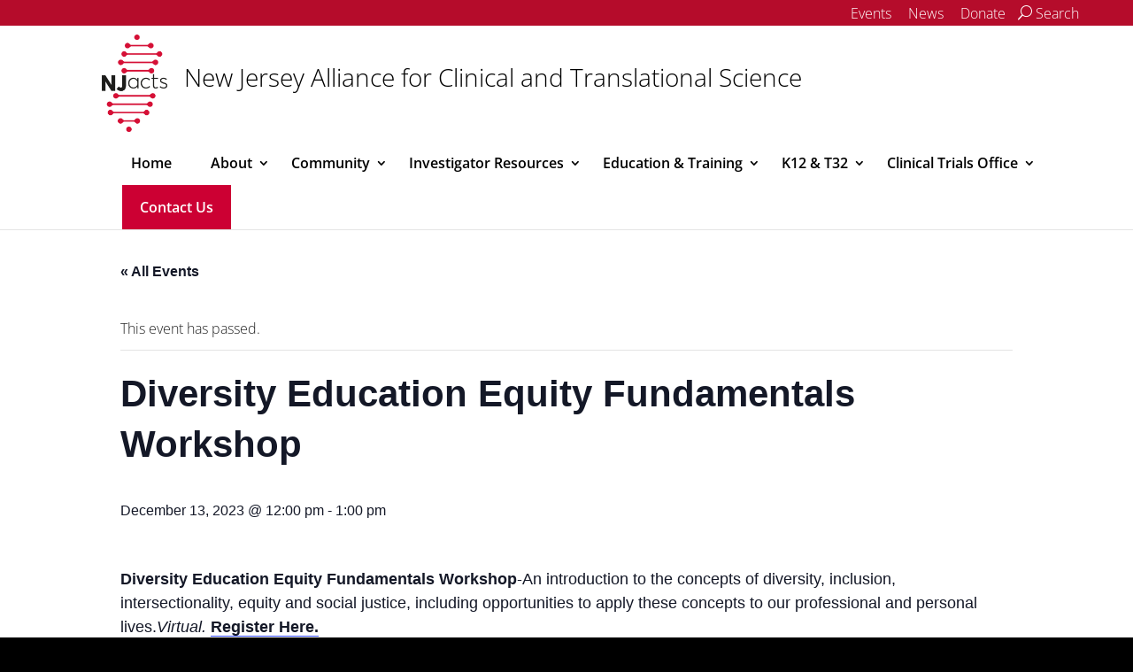

--- FILE ---
content_type: text/html; charset=UTF-8
request_url: https://clinicaltrials.rbhs.rutgers.edu/event/diversity-education-equity-fundamentals-workshop-3/
body_size: 34195
content:
<!DOCTYPE html>
<!--[if IE 6]><html id="ie6" lang="en-US"><![endif]-->
<!--[if IE 7]><html id="ie7" lang="en-US"><![endif]-->
<!--[if IE 8]><html id="ie8" lang="en-US"><![endif]-->
<!--[if !(IE 6) | !(IE 7) | !(IE 8)  ]><!-->
<html lang="en-US">
<!--<![endif]-->
<head>
  <meta charset="UTF-8">
        <meta http-equiv="X-UA-Compatible" content="IE=edge">
  <link rel="pingback" href="https://clinicaltrials.rbhs.rutgers.edu/xmlrpc.php">

    <!--[if lt IE 9]>
    <!-- Optimized with WP Meteor v3.3.3 - https://wordpress.org/plugins/wp-meteor/ --><script data-wpmeteor-nooptimize="true" >var _wpmeteor={"gdpr":true,"rdelay":0,"preload":true,"elementor-animations":true,"elementor-pp":true,"v":"3.3.3","rest_url":"https:\/\/clinicaltrials.rbhs.rutgers.edu\/wp-json\/"};(()=>{try{new MutationObserver(function(){}),new PerformanceObserver(function(){}),Object.assign({},{}),document.fonts.ready.then(function(){})}catch{t="wpmeteordisable=1",i=document.location.href,i.match(/[?&]wpmeteordisable/)||(o="",i.indexOf("?")==-1?i.indexOf("#")==-1?o=i+"?"+t:o=i.replace("#","?"+t+"#"):i.indexOf("#")==-1?o=i+"&"+t:o=i.replace("#","&"+t+"#"),document.location.href=o)}var t,i,o;})();

</script><script data-wpmeteor-nooptimize="true" >(()=>{var M=class{constructor(){this.l=[]}emit(e,r=null){this.l[e]&&this.l[e].forEach(n=>n(r))}on(e,r){this.l[e]||=[],this.l[e].push(r)}off(e,r){this.l[e]=(this.l[e]||[]).filter(n=>n!==r)}};var h=new M;var _e=()=>Math.round(performance.now())/1e3;var ke=document,Gt="DOMContentLoaded",T=class{constructor(){this.known=[]}init(){let e,r,n=!1,o=s=>{if(!n&&s&&s.fn&&!s.__wpmeteor){let d=function(i){return ke.addEventListener(Gt,c=>{i.bind(ke)(s,c,"jQueryMock")}),this};this.known.push([s,s.fn.ready,s.fn.init.prototype.ready]),s.fn.ready=d,s.fn.init.prototype.ready=d,s.__wpmeteor=!0}return s};window.jQuery&&(e=o(window.jQuery)),Object.defineProperty(window,"jQuery",{get(){return e},set(s){e=o(s)}}),Object.defineProperty(window,"$",{get(){return r},set(s){r=o(s)}}),h.on("l",()=>n=!0)}unmock(){this.known.forEach(([e,r,n])=>{e.fn.ready=r,e.fn.init.prototype.ready=n})}};var xe={};((t,e)=>{try{let r=Object.defineProperty({},e,{get:function(){return xe[e]=!0}});t.addEventListener(e,null,r),t.removeEventListener(e,null,r)}catch{}})(window,"passive");var le=xe;var Ae=window,V=document,pe="addEventListener",ue="removeEventListener",Y="removeAttribute",X="getAttribute",Ut="setAttribute",Re="DOMContentLoaded",Ne=["mouseover","keydown","touchmove","touchend","wheel"],Me=["mouseover","mouseout","touchstart","touchmove","touchend","click"],B="data-wpmeteor-";var P=class{init(){let e=!1,r=!1,n=c=>{e||(e=!0,Ne.forEach(l=>V.body[ue](l,n,le)),clearTimeout(r),h.emit("fi"))},o=c=>{let l=new MouseEvent("click",{view:c.view,bubbles:!0,cancelable:!0});return Object.defineProperty(l,"target",{writable:!1,value:c.target}),l};h.on("i",()=>{e||n()});let s=[],d=c=>{c.target&&"dispatchEvent"in c.target&&(c.type==="click"?(c.preventDefault(),c.stopPropagation(),s.push(o(c))):c.type!=="touchmove"&&s.push(c),c.target[Ut](B+c.type,!0))};h.on("l",()=>{Me.forEach(_=>Ae[ue](_,d));let c;for(;c=s.shift();){var l=c.target;l[X](B+"touchstart")&&l[X](B+"touchend")&&!l[X](B+"click")?(l[X](B+"touchmove")||(l[Y](B+"touchmove"),s.push(o(c))),l[Y](B+"touchstart"),l[Y](B+"touchend")):l[Y](B+c.type),l.dispatchEvent(c)}});let i=()=>{Ne.forEach(c=>V.body[pe](c,n,le)),Me.forEach(c=>Ae[pe](c,d)),V[ue](Re,i)};V[pe](Re,i)}};var Te=document,Z=Te.createElement("span");Z.setAttribute("id","elementor-device-mode");Z.setAttribute("class","elementor-screen-only");var Bt=!1,Pe=()=>(Bt||Te.body.appendChild(Z),getComputedStyle(Z,":after").content.replace(/"/g,""));var ee=window,Fe=document,Ie=Fe.documentElement;var We="getAttribute",ze="setAttribute",qe=t=>t[We]("class")||"",He=(t,e)=>t[ze]("class",e),je=()=>{window.addEventListener("load",function(){let t=Pe(),e=Math.max(Ie.clientWidth||0,ee.innerWidth||0),r=Math.max(Ie.clientHeight||0,ee.innerHeight||0),n=["_animation_"+t,"animation_"+t,"_animation","_animation","animation"];Array.from(Fe.querySelectorAll(".elementor-invisible")).forEach(o=>{let s=o.getBoundingClientRect();if(s.top+ee.scrollY<=r&&s.left+ee.scrollX<e)try{let i=JSON.parse(o[We]("data-settings"));if(i.trigger_source)return;let c=i._animation_delay||i.animation_delay||0,l,_;for(var d=0;d<n.length;d++)if(i[n[d]]){_=n[d],l=i[_];break}if(l){let Oe=qe(o),Lt=l==="none"?Oe:Oe+" animated "+l,bt=setTimeout(()=>{He(o,Lt.replace(/\belementor-invisible\b/,"")),n.forEach(Dt=>delete i[Dt]),o[ze]("data-settings",JSON.stringify(i))},c);h.on("fi",()=>{clearTimeout(bt),He(o,qe(o).replace(new RegExp("\b"+l+"\b"),""))})}}catch(i){console.error(i)}})})};var fe=document,Qe="getAttribute",Ct="setAttribute",me="querySelectorAll",Ke="data-in-mega_smartmenus",$e=()=>{let t=fe.createElement("div");t.innerHTML='<span class="sub-arrow --wp-meteor"><i class="fa" aria-hidden="true"></i></span>';let e=t.firstChild,r=n=>{let o=[];for(;n=n.previousElementSibling;)o.push(n);return o};fe.addEventListener("DOMContentLoaded",function(){Array.from(fe[me](".pp-advanced-menu ul")).forEach(n=>{if(n[Qe](Ke))return;(n[Qe]("class")||"").match(/\bmega-menu\b/)&&n[me]("ul").forEach(d=>{d[Ct](Ke,!0)});let o=r(n),s=o.filter(d=>d).filter(d=>d.tagName==="A").pop();if(s||(s=o.map(d=>Array.from(d[me]("a"))).filter(d=>d).flat().pop()),s){let d=e.cloneNode(!0);s.appendChild(d),new MutationObserver(c=>{c.forEach(({addedNodes:l})=>{l.forEach(_=>{if(_.nodeType===1&&_.tagName==="SPAN")try{s.removeChild(d)}catch{}})})}).observe(s,{childList:!0})}})})};var v="DOMContentLoaded",y="readystatechange",b="message";var K="SCRIPT",St=()=>{},x=console.error,u="data-wpmeteor-",U=Object.defineProperty,De=Object.defineProperties,Ge="javascript/blocked",at=/^(text\/javascript|module)$/i,dt="requestAnimationFrame",lt="requestIdleCallback",oe="setTimeout",p=window,a=document,w="addEventListener",ie="removeEventListener",f="getAttribute",q="setAttribute",N="removeAttribute",G="hasAttribute",m="load",ce="error",$=p.constructor.name+"::",J=a.constructor.name+"::",pt=function(t,e){e=e||p;for(var r=0;r<this.length;r++)t.call(e,this[r],r,this)};"NodeList"in p&&!NodeList.prototype.forEach&&(NodeList.prototype.forEach=pt);"HTMLCollection"in p&&!HTMLCollection.prototype.forEach&&(HTMLCollection.prototype.forEach=pt);_wpmeteor["elementor-animations"]&&je();_wpmeteor["elementor-pp"]&&$e();var D=[],k=[],Je=window.innerHeight||document.documentElement.clientHeight,Ve=window.innerWidth||document.documentElement.clientWidth,te=!1,R=[],g={},ut=!1,Ue=!1,Ot=0,re=a.visibilityState==="visible"?p[dt]:p[oe],ft=p[lt]||re;a[w]("visibilitychange",()=>{re=a.visibilityState==="visible"?p[dt]:p[oe],ft=p[lt]||re});var E=p[oe],ne,I=["src","async","defer","type","integrity"],F=Object,W="definePropert";F[W+"y"]=(t,e,r)=>t===p&&["jQuery","onload"].indexOf(e)>=0||(t===a||t===a.body)&&["readyState","write","writeln","on"+y].indexOf(e)>=0?(["on"+y,"on"+m].indexOf(e)&&r.set&&(g["on"+y]=g["on"+y]||[],g["on"+y].push(r.set)),t):t instanceof HTMLScriptElement&&I.indexOf(e)>=0?(t[e+"Getters"]||(t[e+"Getters"]=[],t[e+"Setters"]=[],U(t,e,{set(n){t[e+"Setters"].forEach(o=>o.call(t,n))},get(){return t[e+"Getters"].slice(-1)[0]()}})),r.get&&t[e+"Getters"].push(r.get),r.set&&t[e+"Setters"].push(r.set),t):U(t,e,r);F[W+"ies"]=(t,e)=>{for(let r in e)F[W+"y"](t,r,e[r]);return t};var H,he,S=a[w].bind(a),mt=a[ie].bind(a),O=p[w].bind(p),ae=p[ie].bind(p);typeof EventTarget<"u"&&(H=EventTarget.prototype.addEventListener,he=EventTarget.prototype.removeEventListener,S=H.bind(a),mt=he.bind(a),O=H.bind(p),ae=he.bind(p));var C=a.createElement.bind(a),de=a.__proto__.__lookupGetter__("readyState").bind(a),Ye="loading";U(a,"readyState",{get(){return Ye},set(t){return Ye=t}});var Xe=t=>R.filter(([e,,r],n)=>{if(!(t.indexOf(e.type)<0)){r||(r=e.target);try{let o=r.constructor.name+"::"+e.type;for(let s=0;s<g[o].length;s++)if(g[o][s]){let d=o+"::"+n+"::"+s;if(!ve[d])return!0}}catch{}}}).length,z,ve={},j=t=>{R.forEach(([e,r,n],o)=>{if(!(t.indexOf(e.type)<0)){n||(n=e.target);try{let s=n.constructor.name+"::"+e.type;if((g[s]||[]).length)for(let d=0;d<g[s].length;d++){let i=g[s][d];if(i){let c=s+"::"+o+"::"+d;if(!ve[c]){ve[c]=!0,a.readyState=r,z=s;try{Ot++,!i.prototype||i.prototype.constructor===i?i.bind(n)(e):i(e)}catch(l){x(l,i)}z=null}}}}catch(s){x(s)}}})};S(v,t=>{R.push([t,de(),a])});S(y,t=>{R.push([t,de(),a])});O(v,t=>{R.push([t,de(),p])});var ht=new T;O(m,t=>{R.push([t,de(),p]),A||(j([v,y,b,m]),ht.init())});var gt=t=>{R.push([t,a.readyState,p])},_t=()=>{ae(b,gt),(g[$+"message"]||[]).forEach(t=>{O(b,t)})};O(b,gt);h.on("fi",a.dispatchEvent.bind(a,new CustomEvent("fi")));h.on("fi",()=>{Ue=!0,A=!0,yt(),a.readyState="loading",E(L)});var vt=()=>{ut=!0,Ue&&!A&&(a.readyState="loading",E(L)),ae(m,vt)};O(m,vt);_wpmeteor.rdelay>=0&&new P().init(_wpmeteor.rdelay);var Ee=1,Ze=()=>{--Ee||E(h.emit.bind(h,"l"))};var A=!1,L=()=>{let t=D.shift();if(t)t[f](u+"src")?t[G](u+"async")?(Ee++,ge(t,Ze),E(L)):ge(t,E.bind(null,L)):(t.origtype==Ge&&ge(t),E(L));else if(Xe([v,y,b]))j([v,y,b]),E(L);else if(Ue&&ut)if(Xe([m,b]))j([m,b]),E(L);else if(Ee>1)ft(L);else if(k.length){for(;k.length;)D.push(k.shift());yt(),E(L)}else{if(p.RocketLazyLoadScripts)try{RocketLazyLoadScripts.run()}catch(e){x(e)}a.readyState="complete",_t(),ht.unmock(),A=!1,te=!0,p[oe](Ze)}else A=!1},ye=t=>{let e=C(K),r=t.attributes;for(var n=r.length-1;n>=0;n--)e[q](r[n].name,r[n].value);let o=t[f](u+"type");return o?e.type=o:e.type="text/javascript",(t.textContent||"").match(/^\s*class RocketLazyLoadScripts/)?e.textContent=t.textContent.replace(/^\s*class\s*RocketLazyLoadScripts/,"window.RocketLazyLoadScripts=class").replace("RocketLazyLoadScripts.run();",""):e.textContent=t.textContent,["after","type","src","async","defer"].forEach(s=>e[N](u+s)),e},et=(t,e)=>{let r=t.parentNode;if(r){if((r.nodeType===11?C(r.host.tagName):C(r.tagName)).appendChild(r.replaceChild(e,t)),!r.isConnected){x("Parent for",t," is not part of the DOM");return}return t}x("No parent for",t)},ge=(t,e)=>{let r=t[f](u+"src");if(r){let n=ye(t),o=H?H.bind(n):n[w].bind(n);t.getEventListeners&&t.getEventListeners().forEach(([i,c])=>{o(i,c)}),e&&(o(m,e),o(ce,e)),n.src=r;let s=et(t,n),d=n[f]("type");(!s||t[G]("nomodule")||d&&!at.test(d))&&e&&e()}else t.origtype===Ge?et(t,ye(t)):e&&e()},Be=(t,e)=>{let r=(g[t]||[]).indexOf(e);if(r>=0)return g[t][r]=void 0,!0},tt=(t,e,...r)=>{if("HTMLDocument::"+v==z&&t===v&&!e.toString().match(/jQueryMock/)){h.on("l",a.addEventListener.bind(a,t,e,...r));return}if(e&&(t===v||t===y)){let n=J+t;g[n]=g[n]||[],g[n].push(e),te&&j([t]);return}return S(t,e,...r)},rt=(t,e)=>{if(t===v){let r=J+t;Be(r,e)}return mt(t,e)};De(a,{[w]:{get(){return tt},set(){return tt}},[ie]:{get(){return rt},set(){return rt}}});var nt={},we=t=>{if(t)try{t.match(/^\/\/\w+/)&&(t=a.location.protocol+t);let e=new URL(t),r=e.origin;if(r&&!nt[r]&&a.location.host!==e.host){let n=C("link");n.rel="preconnect",n.href=r,a.head.appendChild(n),nt[r]=!0}}catch{}},Q={},Et=(t,e,r,n)=>{var o=C("link");o.rel=e?"modulepre"+m:"pre"+m,o.as="script",r&&o[q]("crossorigin",r),o.href=t,n.appendChild(o),Q[t]=!0},yt=()=>{if(_wpmeteor.preload&&D.length){let t=a.createDocumentFragment();D.forEach(e=>{let r=e[f](u+"src");r&&!Q[r]&&!e[f](u+"integrity")&&!e[G]("nomodule")&&Et(r,e[f](u+"type")=="module",e[G]("crossorigin")&&e[f]("crossorigin"),t)}),re(a.head.appendChild.bind(a.head,t))}};S(v,()=>{let t=[...D];D.splice(0,D.length),[...a.querySelectorAll("script["+u+"after]"),...t].forEach(e=>{if(se.some(n=>n===e))return;let r=e.__lookupGetter__("type").bind(e);U(e,"origtype",{get(){return r()}}),(e[f](u+"src")||"").match(/\/gtm.js\?/)?k.push(e):e[G](u+"async")?k.unshift(e):D.push(e),se.push(e)})});var Le=function(...t){let e=C(...t);if(t[0].toUpperCase()!==K||!A)return e;let r=e[q].bind(e),n=e[f].bind(e),o=e[G].bind(e);r(u+"after","REORDER"),r(u+"type","text/javascript"),e.type=Ge;let s=[];e.getEventListeners=()=>s,F[W+"ies"](e,{onreadystatechange:{set(i){s.push([m,i])}},onload:{set(i){s.push([m,i])}},onerror:{set(i){s.push([ce,i])}}}),I.forEach(i=>{let c=e.__lookupGetter__(i).bind(e);F[W+"y"](e,i,{set(l){return l?e[q](u+i,l):e[N](u+i)},get(){return e[f](u+i)}}),U(e,"orig"+i,{get(){return c()}})}),e[w]=function(i,c){s.push([i,c])},e[q]=function(i,c){if(I.includes(i))return c?r(u+i,c):e[N](u+i);["onload","onerror","onreadystatechange"].includes(i)?c?(r(u+i,c),r(i,'document.dispatchEvent(new CustomEvent("wpmeteor:load", { detail: { event: event, target: this } }))')):(e[N](i),e[N](u+i,c)):r(i,c)},e[f]=function(i){return I.indexOf(i)>=0?n(u+i):n(i)},e[G]=function(i){return I.indexOf(i)>=0?o(u+i):o(i)};let d=e.attributes;return U(e,"attributes",{get(){return[...d].filter(c=>c.name!=="type"&&c.name!==u+"after").map(c=>({name:c.name.match(new RegExp(u))?c.name.replace(u,""):c.name,value:c.value}))}}),e};Object.defineProperty(a,"createElement",{set(t){t!==Le&&(ne=t)},get(){return ne||Le}});var se=[],Ce=new MutationObserver(t=>{A&&t.forEach(({addedNodes:e,target:r})=>{e.forEach(n=>{if(n.nodeType===1)if(K===n.tagName)if(n[f](u+"after")==="REORDER"&&(!n[f](u+"type")||at.test(n[f](u+"type")))){let o=n[f](u+"src");se.filter(s=>s===n).length&&x("Inserted twice",n),n.parentNode?(se.push(n),(o||"").match(/\/gtm.js\?/)?(k.push(n),we(o)):n[G](u+"async")?(k.unshift(n),we(o)):(o&&!n[f](u+"integrity")&&!n[G]("nomodule")&&!Q[o]&&(St(_e(),"pre preload",D.length),Et(o,n[f](u+"type")=="module",n[G]("crossorigin")&&n[f]("crossorigin"),a.head)),D.push(n))):(n.addEventListener(m,s=>s.target.parentNode.removeChild(s.target)),n.addEventListener(ce,s=>s.target.parentNode.removeChild(s.target)),r.appendChild(n))}else h.emit("s",n.src);else n.tagName==="LINK"&&n[f]("as")==="script"&&(Q[n[f]("href")]=!0)})})}),wt={childList:!0,subtree:!0,attributes:!0,attributeOldValue:!0};Ce.observe(a.documentElement,wt);var kt=HTMLElement.prototype.attachShadow;HTMLElement.prototype.attachShadow=function(t){let e=kt.call(this,t);return t.mode==="open"&&Ce.observe(e,wt),e};h.on("l",()=>{(!ne||ne===Le)&&(a.createElement=C,Ce.disconnect()),a.dispatchEvent(new CustomEvent("l"))});var be=t=>{let e,r;!a.currentScript||!a.currentScript.parentNode?(e=a.body,r=e.lastChild):(r=a.currentScript,e=r.parentNode);try{let n=C("div");n.innerHTML=t,Array.from(n.childNodes).forEach(o=>{o.nodeName===K?e.insertBefore(ye(o),r):e.insertBefore(o,r)})}catch(n){x(n)}},st=t=>be(t+`
`);De(a,{write:{get(){return be},set(t){return be=t}},writeln:{get(){return st},set(t){return st=t}}});var ot=(t,e,...r)=>{if("Window::"+v==z&&t===v&&!e.toString().match(/jQueryMock/)){h.on("l",p.addEventListener.bind(p,t,e,...r));return}if("Window::"+m==z&&t===m){h.on("l",p.addEventListener.bind(p,t,e,...r));return}if(e&&(t===m||t===v||t===b&&!te)){let n=t===v?J+t:$+t;g[n]=g[n]||[],g[n].push(e),te&&j([t]);return}return O(t,e,...r)},it=(t,e)=>{if(t===m){let r=t===v?J+t:$+t;Be(r,e)}return ae(t,e)};De(p,{[w]:{get(){return ot},set(){return ot}},[ie]:{get(){return it},set(){return it}}});var Se=t=>{let e;return{get(){return e},set(r){return e&&Be(t,r),g[t]=g[t]||[],g[t].push(r),e=r}}};S("wpmeteor:load",t=>{let{target:e,event:r}=t.detail,n=e===p?a.body:e,o=n[f](u+"on"+r.type);n[N](u+"on"+r.type);try{let s=new Function("event",o);e===p?p[w](m,p[w].bind(p,m,s)):s.call(e,r)}catch(s){console.err(s)}});{let t=Se($+m);U(p,"onload",t),S(v,()=>{U(a.body,"onload",t)})}U(a,"onreadystatechange",Se(J+y));U(p,"onmessage",Se($+b));if(!1)try{}catch(t){}var xt=t=>{let r={"4g":1250,"3g":2500,"2g":2500}[(navigator.connection||{}).effectiveType]||0,n=t.getBoundingClientRect(),o={top:-1*Je-r,left:-1*Ve-r,bottom:Je+r,right:Ve+r};return!(n.left>=o.right||n.right<=o.left||n.top>=o.bottom||n.bottom<=o.top)},ct=(t=!0)=>{let e=1,r=-1,n={},o=()=>{r++,--e||E(h.emit.bind(h,"i"),_wpmeteor.rdelay)};Array.from(a.getElementsByTagName("*")).forEach(s=>{let d,i,c;if(s.tagName==="IMG"){let l=s.currentSrc||s.src;l&&!n[l]&&!l.match(/^data:/i)&&((s.loading||"").toLowerCase()!=="lazy"||xt(s))&&(d=l)}else if(s.tagName===K)we(s[f](u+"src"));else if(s.tagName==="LINK"&&s[f]("as")==="script"&&["pre"+m,"modulepre"+m].indexOf(s[f]("rel"))>=0)Q[s[f]("href")]=!0;else if((i=p.getComputedStyle(s))&&(c=(i.backgroundImage||"").match(/^url\s*\((.*?)\)/i))&&(c||[]).length){let l=c[0].slice(4,-1).replace(/"/g,"");!n[l]&&!l.match(/^data:/i)&&(d=l)}if(d){n[d]=!0;let l=new Image;t&&(e++,l[w](m,o),l[w](ce,o)),l.src=d}}),a.fonts.ready.then(()=>{o()})};_wpmeteor.rdelay===0?S(v,()=>E(ct.bind(null,!1))):O(m,ct);})();
//0.1.16

</script><script  data-wpmeteor-after="REORDER" type="javascript/blocked" data-wpmeteor-type="text/javascript"  data-wpmeteor-src="https://clinicaltrials.rbhs.rutgers.edu/wp-content/themes/Divi/js/html5.js"></script>
  <![endif]-->

  <script  data-wpmeteor-nooptimize="true">
    document.documentElement.className = 'js';
  </script>

  <link rel='stylesheet' id='tec-variables-skeleton-css' href='https://clinicaltrials.rbhs.rutgers.edu/wp-content/plugins/the-events-calendar/common/src/resources/css/variables-skeleton.min.css?ver=5.1.15' type='text/css' media='all' />
<link rel='stylesheet' id='tribe-common-skeleton-style-css' href='https://clinicaltrials.rbhs.rutgers.edu/wp-content/plugins/the-events-calendar/common/src/resources/css/common-skeleton.min.css?ver=5.1.15' type='text/css' media='all' />
<link rel='stylesheet' id='tribe-events-views-v2-bootstrap-datepicker-styles-css' href='https://clinicaltrials.rbhs.rutgers.edu/wp-content/plugins/the-events-calendar/vendor/bootstrap-datepicker/css/bootstrap-datepicker.standalone.min.css?ver=6.2.8' type='text/css' media='all' />
<link rel='stylesheet' id='tribe-tooltipster-css-css' href='https://clinicaltrials.rbhs.rutgers.edu/wp-content/plugins/the-events-calendar/common/vendor/tooltipster/tooltipster.bundle.min.css?ver=5.1.15' type='text/css' media='all' />
<link rel='stylesheet' id='tribe-events-views-v2-skeleton-css' href='https://clinicaltrials.rbhs.rutgers.edu/wp-content/plugins/the-events-calendar/src/resources/css/views-skeleton.min.css?ver=6.2.8' type='text/css' media='all' />
<link rel='stylesheet' id='tec-variables-full-css' href='https://clinicaltrials.rbhs.rutgers.edu/wp-content/plugins/the-events-calendar/common/src/resources/css/variables-full.min.css?ver=5.1.15' type='text/css' media='all' />
<link rel='stylesheet' id='tribe-common-full-style-css' href='https://clinicaltrials.rbhs.rutgers.edu/wp-content/plugins/the-events-calendar/common/src/resources/css/common-full.min.css?ver=5.1.15' type='text/css' media='all' />
<link rel='stylesheet' id='tribe-events-views-v2-full-css' href='https://clinicaltrials.rbhs.rutgers.edu/wp-content/plugins/the-events-calendar/src/resources/css/views-full.min.css?ver=6.2.8' type='text/css' media='all' />
<link rel='stylesheet' id='tribe-events-views-v2-print-css' href='https://clinicaltrials.rbhs.rutgers.edu/wp-content/plugins/the-events-calendar/src/resources/css/views-print.min.css?ver=6.2.8' type='text/css' media='print' />
<link rel="preconnect" href="https://fonts.gstatic.com" crossorigin /><meta name='robots' content='index, follow, max-image-preview:large, max-snippet:-1, max-video-preview:-1' />
<script  data-wpmeteor-after="REORDER" type="javascript/blocked" data-wpmeteor-type="text/javascript" >
			let jqueryParams=[],jQuery=function(r){return jqueryParams=[...jqueryParams,r],jQuery},$=function(r){return jqueryParams=[...jqueryParams,r],$};window.jQuery=jQuery,window.$=jQuery;let customHeadScripts=!1;jQuery.fn=jQuery.prototype={},$.fn=jQuery.prototype={},jQuery.noConflict=function(r){if(window.jQuery)return jQuery=window.jQuery,$=window.jQuery,customHeadScripts=!0,jQuery.noConflict},jQuery.ready=function(r){jqueryParams=[...jqueryParams,r]},$.ready=function(r){jqueryParams=[...jqueryParams,r]},jQuery.load=function(r){jqueryParams=[...jqueryParams,r]},$.load=function(r){jqueryParams=[...jqueryParams,r]},jQuery.fn.ready=function(r){jqueryParams=[...jqueryParams,r]},$.fn.ready=function(r){jqueryParams=[...jqueryParams,r]};</script>
	<!-- This site is optimized with the Yoast SEO plugin v21.5 - https://yoast.com/wordpress/plugins/seo/ -->
	<title>Diversity Education Equity Fundamentals Workshop - New Jersey Alliance for Clinical and Translational Science</title>
	<link rel="canonical" href="https://njacts.rbhs.rutgers.edu/event/diversity-education-equity-fundamentals-workshop-3/" />
	<meta property="og:locale" content="en_US" />
	<meta property="og:type" content="article" />
	<meta property="og:title" content="Diversity Education Equity Fundamentals Workshop - New Jersey Alliance for Clinical and Translational Science" />
	<meta property="og:description" content="Diversity Education Equity Fundamentals Workshop-An introduction to the concepts of diversity, inclusion, intersectionality, equity and social justice, including opportunities to apply these concepts to our professional and personal lives.Virtual. Register [&hellip;]" />
	<meta property="og:url" content="https://njacts.rbhs.rutgers.edu/event/diversity-education-equity-fundamentals-workshop-3/" />
	<meta property="og:site_name" content="New Jersey Alliance for Clinical and Translational Science" />
	<meta property="article:publisher" content="https://www.facebook.com/pg/RutgersOUCP" />
	<meta name="twitter:card" content="summary_large_image" />
	<meta name="twitter:site" content="@OUCPNewark" />
	<meta name="twitter:label1" content="Est. reading time" />
	<meta name="twitter:data1" content="1 minute" />
	<script type="application/ld+json" class="yoast-schema-graph">{"@context":"https://schema.org","@graph":[{"@type":"WebPage","@id":"https://njacts.rbhs.rutgers.edu/event/diversity-education-equity-fundamentals-workshop-3/","url":"https://njacts.rbhs.rutgers.edu/event/diversity-education-equity-fundamentals-workshop-3/","name":"Diversity Education Equity Fundamentals Workshop - New Jersey Alliance for Clinical and Translational Science","isPartOf":{"@id":"https://njacts.rbhs.rutgers.edu/#website"},"datePublished":"2023-09-14T16:00:39+00:00","dateModified":"2023-09-14T16:00:39+00:00","breadcrumb":{"@id":"https://njacts.rbhs.rutgers.edu/event/diversity-education-equity-fundamentals-workshop-3/#breadcrumb"},"inLanguage":"en-US","potentialAction":[{"@type":"ReadAction","target":["https://njacts.rbhs.rutgers.edu/event/diversity-education-equity-fundamentals-workshop-3/"]}]},{"@type":"BreadcrumbList","@id":"https://njacts.rbhs.rutgers.edu/event/diversity-education-equity-fundamentals-workshop-3/#breadcrumb","itemListElement":[{"@type":"ListItem","position":1,"name":"Home","item":"https://clinicaltrials.rbhs.rutgers.edu/"},{"@type":"ListItem","position":2,"name":"Events","item":"https://njacts.rbhs.rutgers.edu/events/"},{"@type":"ListItem","position":3,"name":"Diversity Education Equity Fundamentals Workshop"}]},{"@type":"WebSite","@id":"https://njacts.rbhs.rutgers.edu/#website","url":"https://njacts.rbhs.rutgers.edu/","name":"New Jersey Alliance for Clinical and Translational Science","description":"NJ ACTS","potentialAction":[{"@type":"SearchAction","target":{"@type":"EntryPoint","urlTemplate":"https://njacts.rbhs.rutgers.edu/?s={search_term_string}"},"query-input":"required name=search_term_string"}],"inLanguage":"en-US"},{"@type":"Event","name":"Diversity Education Equity Fundamentals Workshop","description":"Diversity Education Equity Fundamentals Workshop-An introduction to the concepts of diversity, inclusion, intersectionality, equity and social justice, including opportunities to apply these concepts to our professional and personal lives.Virtual. Register [&hellip;]","url":"https://clinicaltrials.rbhs.rutgers.edu/event/diversity-education-equity-fundamentals-workshop-3/","eventAttendanceMode":"https://schema.org/OfflineEventAttendanceMode","eventStatus":"https://schema.org/EventScheduled","startDate":"2023-12-13T12:00:00+00:00","endDate":"2023-12-13T13:00:00+00:00","@id":"https://clinicaltrials.rbhs.rutgers.edu/event/diversity-education-equity-fundamentals-workshop-3/#event","mainEntityOfPage":{"@id":"https://njacts.rbhs.rutgers.edu/event/diversity-education-equity-fundamentals-workshop-3/"}}]}</script>
	<!-- / Yoast SEO plugin. -->


<link rel="alternate" type="application/rss+xml" title="New Jersey Alliance for Clinical and Translational Science &raquo; Feed" href="https://clinicaltrials.rbhs.rutgers.edu/feed/" />
<link rel="alternate" type="application/rss+xml" title="New Jersey Alliance for Clinical and Translational Science &raquo; Comments Feed" href="https://clinicaltrials.rbhs.rutgers.edu/comments/feed/" />
<link rel="alternate" type="text/calendar" title="New Jersey Alliance for Clinical and Translational Science &raquo; iCal Feed" href="https://clinicaltrials.rbhs.rutgers.edu/events/?ical=1" />
<link rel="alternate" title="oEmbed (JSON)" type="application/json+oembed" href="https://clinicaltrials.rbhs.rutgers.edu/wp-json/oembed/1.0/embed?url=https%3A%2F%2Fclinicaltrials.rbhs.rutgers.edu%2Fevent%2Fdiversity-education-equity-fundamentals-workshop-3%2F" />
<link rel="alternate" title="oEmbed (XML)" type="text/xml+oembed" href="https://clinicaltrials.rbhs.rutgers.edu/wp-json/oembed/1.0/embed?url=https%3A%2F%2Fclinicaltrials.rbhs.rutgers.edu%2Fevent%2Fdiversity-education-equity-fundamentals-workshop-3%2F&#038;format=xml" />
<meta content="Rutgers University Unit/Department Website - Divi Child Theme v.1.0.0" name="generator"/><style id='wp-img-auto-sizes-contain-inline-css' type='text/css'>
img:is([sizes=auto i],[sizes^="auto," i]){contain-intrinsic-size:3000px 1500px}
/*# sourceURL=wp-img-auto-sizes-contain-inline-css */
</style>
<link rel='stylesheet' id='tribe-events-v2-single-skeleton-css' href='https://clinicaltrials.rbhs.rutgers.edu/wp-content/plugins/the-events-calendar/src/resources/css/tribe-events-single-skeleton.min.css?ver=6.2.8' type='text/css' media='all' />
<link rel='stylesheet' id='tribe-events-v2-single-skeleton-full-css' href='https://clinicaltrials.rbhs.rutgers.edu/wp-content/plugins/the-events-calendar/src/resources/css/tribe-events-single-full.min.css?ver=6.2.8' type='text/css' media='all' />
<link rel='stylesheet' id='wp-block-library-css' href='https://clinicaltrials.rbhs.rutgers.edu/wp-includes/css/dist/block-library/style.min.css?ver=6.9' type='text/css' media='all' />
<style id='global-styles-inline-css' type='text/css'>
:root{--wp--preset--aspect-ratio--square: 1;--wp--preset--aspect-ratio--4-3: 4/3;--wp--preset--aspect-ratio--3-4: 3/4;--wp--preset--aspect-ratio--3-2: 3/2;--wp--preset--aspect-ratio--2-3: 2/3;--wp--preset--aspect-ratio--16-9: 16/9;--wp--preset--aspect-ratio--9-16: 9/16;--wp--preset--color--black: #000000;--wp--preset--color--cyan-bluish-gray: #abb8c3;--wp--preset--color--white: #ffffff;--wp--preset--color--pale-pink: #f78da7;--wp--preset--color--vivid-red: #cf2e2e;--wp--preset--color--luminous-vivid-orange: #ff6900;--wp--preset--color--luminous-vivid-amber: #fcb900;--wp--preset--color--light-green-cyan: #7bdcb5;--wp--preset--color--vivid-green-cyan: #00d084;--wp--preset--color--pale-cyan-blue: #8ed1fc;--wp--preset--color--vivid-cyan-blue: #0693e3;--wp--preset--color--vivid-purple: #9b51e0;--wp--preset--gradient--vivid-cyan-blue-to-vivid-purple: linear-gradient(135deg,rgb(6,147,227) 0%,rgb(155,81,224) 100%);--wp--preset--gradient--light-green-cyan-to-vivid-green-cyan: linear-gradient(135deg,rgb(122,220,180) 0%,rgb(0,208,130) 100%);--wp--preset--gradient--luminous-vivid-amber-to-luminous-vivid-orange: linear-gradient(135deg,rgb(252,185,0) 0%,rgb(255,105,0) 100%);--wp--preset--gradient--luminous-vivid-orange-to-vivid-red: linear-gradient(135deg,rgb(255,105,0) 0%,rgb(207,46,46) 100%);--wp--preset--gradient--very-light-gray-to-cyan-bluish-gray: linear-gradient(135deg,rgb(238,238,238) 0%,rgb(169,184,195) 100%);--wp--preset--gradient--cool-to-warm-spectrum: linear-gradient(135deg,rgb(74,234,220) 0%,rgb(151,120,209) 20%,rgb(207,42,186) 40%,rgb(238,44,130) 60%,rgb(251,105,98) 80%,rgb(254,248,76) 100%);--wp--preset--gradient--blush-light-purple: linear-gradient(135deg,rgb(255,206,236) 0%,rgb(152,150,240) 100%);--wp--preset--gradient--blush-bordeaux: linear-gradient(135deg,rgb(254,205,165) 0%,rgb(254,45,45) 50%,rgb(107,0,62) 100%);--wp--preset--gradient--luminous-dusk: linear-gradient(135deg,rgb(255,203,112) 0%,rgb(199,81,192) 50%,rgb(65,88,208) 100%);--wp--preset--gradient--pale-ocean: linear-gradient(135deg,rgb(255,245,203) 0%,rgb(182,227,212) 50%,rgb(51,167,181) 100%);--wp--preset--gradient--electric-grass: linear-gradient(135deg,rgb(202,248,128) 0%,rgb(113,206,126) 100%);--wp--preset--gradient--midnight: linear-gradient(135deg,rgb(2,3,129) 0%,rgb(40,116,252) 100%);--wp--preset--font-size--small: 13px;--wp--preset--font-size--medium: 20px;--wp--preset--font-size--large: 36px;--wp--preset--font-size--x-large: 42px;--wp--preset--spacing--20: 0.44rem;--wp--preset--spacing--30: 0.67rem;--wp--preset--spacing--40: 1rem;--wp--preset--spacing--50: 1.5rem;--wp--preset--spacing--60: 2.25rem;--wp--preset--spacing--70: 3.38rem;--wp--preset--spacing--80: 5.06rem;--wp--preset--shadow--natural: 6px 6px 9px rgba(0, 0, 0, 0.2);--wp--preset--shadow--deep: 12px 12px 50px rgba(0, 0, 0, 0.4);--wp--preset--shadow--sharp: 6px 6px 0px rgba(0, 0, 0, 0.2);--wp--preset--shadow--outlined: 6px 6px 0px -3px rgb(255, 255, 255), 6px 6px rgb(0, 0, 0);--wp--preset--shadow--crisp: 6px 6px 0px rgb(0, 0, 0);}:root { --wp--style--global--content-size: 823px;--wp--style--global--wide-size: 1080px; }:where(body) { margin: 0; }.wp-site-blocks > .alignleft { float: left; margin-right: 2em; }.wp-site-blocks > .alignright { float: right; margin-left: 2em; }.wp-site-blocks > .aligncenter { justify-content: center; margin-left: auto; margin-right: auto; }:where(.is-layout-flex){gap: 0.5em;}:where(.is-layout-grid){gap: 0.5em;}.is-layout-flow > .alignleft{float: left;margin-inline-start: 0;margin-inline-end: 2em;}.is-layout-flow > .alignright{float: right;margin-inline-start: 2em;margin-inline-end: 0;}.is-layout-flow > .aligncenter{margin-left: auto !important;margin-right: auto !important;}.is-layout-constrained > .alignleft{float: left;margin-inline-start: 0;margin-inline-end: 2em;}.is-layout-constrained > .alignright{float: right;margin-inline-start: 2em;margin-inline-end: 0;}.is-layout-constrained > .aligncenter{margin-left: auto !important;margin-right: auto !important;}.is-layout-constrained > :where(:not(.alignleft):not(.alignright):not(.alignfull)){max-width: var(--wp--style--global--content-size);margin-left: auto !important;margin-right: auto !important;}.is-layout-constrained > .alignwide{max-width: var(--wp--style--global--wide-size);}body .is-layout-flex{display: flex;}.is-layout-flex{flex-wrap: wrap;align-items: center;}.is-layout-flex > :is(*, div){margin: 0;}body .is-layout-grid{display: grid;}.is-layout-grid > :is(*, div){margin: 0;}body{padding-top: 0px;padding-right: 0px;padding-bottom: 0px;padding-left: 0px;}a:where(:not(.wp-element-button)){text-decoration: underline;}:root :where(.wp-element-button, .wp-block-button__link){background-color: #32373c;border-width: 0;color: #fff;font-family: inherit;font-size: inherit;font-style: inherit;font-weight: inherit;letter-spacing: inherit;line-height: inherit;padding-top: calc(0.667em + 2px);padding-right: calc(1.333em + 2px);padding-bottom: calc(0.667em + 2px);padding-left: calc(1.333em + 2px);text-decoration: none;text-transform: inherit;}.has-black-color{color: var(--wp--preset--color--black) !important;}.has-cyan-bluish-gray-color{color: var(--wp--preset--color--cyan-bluish-gray) !important;}.has-white-color{color: var(--wp--preset--color--white) !important;}.has-pale-pink-color{color: var(--wp--preset--color--pale-pink) !important;}.has-vivid-red-color{color: var(--wp--preset--color--vivid-red) !important;}.has-luminous-vivid-orange-color{color: var(--wp--preset--color--luminous-vivid-orange) !important;}.has-luminous-vivid-amber-color{color: var(--wp--preset--color--luminous-vivid-amber) !important;}.has-light-green-cyan-color{color: var(--wp--preset--color--light-green-cyan) !important;}.has-vivid-green-cyan-color{color: var(--wp--preset--color--vivid-green-cyan) !important;}.has-pale-cyan-blue-color{color: var(--wp--preset--color--pale-cyan-blue) !important;}.has-vivid-cyan-blue-color{color: var(--wp--preset--color--vivid-cyan-blue) !important;}.has-vivid-purple-color{color: var(--wp--preset--color--vivid-purple) !important;}.has-black-background-color{background-color: var(--wp--preset--color--black) !important;}.has-cyan-bluish-gray-background-color{background-color: var(--wp--preset--color--cyan-bluish-gray) !important;}.has-white-background-color{background-color: var(--wp--preset--color--white) !important;}.has-pale-pink-background-color{background-color: var(--wp--preset--color--pale-pink) !important;}.has-vivid-red-background-color{background-color: var(--wp--preset--color--vivid-red) !important;}.has-luminous-vivid-orange-background-color{background-color: var(--wp--preset--color--luminous-vivid-orange) !important;}.has-luminous-vivid-amber-background-color{background-color: var(--wp--preset--color--luminous-vivid-amber) !important;}.has-light-green-cyan-background-color{background-color: var(--wp--preset--color--light-green-cyan) !important;}.has-vivid-green-cyan-background-color{background-color: var(--wp--preset--color--vivid-green-cyan) !important;}.has-pale-cyan-blue-background-color{background-color: var(--wp--preset--color--pale-cyan-blue) !important;}.has-vivid-cyan-blue-background-color{background-color: var(--wp--preset--color--vivid-cyan-blue) !important;}.has-vivid-purple-background-color{background-color: var(--wp--preset--color--vivid-purple) !important;}.has-black-border-color{border-color: var(--wp--preset--color--black) !important;}.has-cyan-bluish-gray-border-color{border-color: var(--wp--preset--color--cyan-bluish-gray) !important;}.has-white-border-color{border-color: var(--wp--preset--color--white) !important;}.has-pale-pink-border-color{border-color: var(--wp--preset--color--pale-pink) !important;}.has-vivid-red-border-color{border-color: var(--wp--preset--color--vivid-red) !important;}.has-luminous-vivid-orange-border-color{border-color: var(--wp--preset--color--luminous-vivid-orange) !important;}.has-luminous-vivid-amber-border-color{border-color: var(--wp--preset--color--luminous-vivid-amber) !important;}.has-light-green-cyan-border-color{border-color: var(--wp--preset--color--light-green-cyan) !important;}.has-vivid-green-cyan-border-color{border-color: var(--wp--preset--color--vivid-green-cyan) !important;}.has-pale-cyan-blue-border-color{border-color: var(--wp--preset--color--pale-cyan-blue) !important;}.has-vivid-cyan-blue-border-color{border-color: var(--wp--preset--color--vivid-cyan-blue) !important;}.has-vivid-purple-border-color{border-color: var(--wp--preset--color--vivid-purple) !important;}.has-vivid-cyan-blue-to-vivid-purple-gradient-background{background: var(--wp--preset--gradient--vivid-cyan-blue-to-vivid-purple) !important;}.has-light-green-cyan-to-vivid-green-cyan-gradient-background{background: var(--wp--preset--gradient--light-green-cyan-to-vivid-green-cyan) !important;}.has-luminous-vivid-amber-to-luminous-vivid-orange-gradient-background{background: var(--wp--preset--gradient--luminous-vivid-amber-to-luminous-vivid-orange) !important;}.has-luminous-vivid-orange-to-vivid-red-gradient-background{background: var(--wp--preset--gradient--luminous-vivid-orange-to-vivid-red) !important;}.has-very-light-gray-to-cyan-bluish-gray-gradient-background{background: var(--wp--preset--gradient--very-light-gray-to-cyan-bluish-gray) !important;}.has-cool-to-warm-spectrum-gradient-background{background: var(--wp--preset--gradient--cool-to-warm-spectrum) !important;}.has-blush-light-purple-gradient-background{background: var(--wp--preset--gradient--blush-light-purple) !important;}.has-blush-bordeaux-gradient-background{background: var(--wp--preset--gradient--blush-bordeaux) !important;}.has-luminous-dusk-gradient-background{background: var(--wp--preset--gradient--luminous-dusk) !important;}.has-pale-ocean-gradient-background{background: var(--wp--preset--gradient--pale-ocean) !important;}.has-electric-grass-gradient-background{background: var(--wp--preset--gradient--electric-grass) !important;}.has-midnight-gradient-background{background: var(--wp--preset--gradient--midnight) !important;}.has-small-font-size{font-size: var(--wp--preset--font-size--small) !important;}.has-medium-font-size{font-size: var(--wp--preset--font-size--medium) !important;}.has-large-font-size{font-size: var(--wp--preset--font-size--large) !important;}.has-x-large-font-size{font-size: var(--wp--preset--font-size--x-large) !important;}
/*# sourceURL=global-styles-inline-css */
</style>

<link rel='stylesheet' id='collapsed-archives-style-css' href='https://clinicaltrials.rbhs.rutgers.edu/wp-content/plugins/collapsed-archives/style.css?ver=6.9' type='text/css' media='all' />
<link rel='stylesheet' id='divi-style-parent-css' href='https://clinicaltrials.rbhs.rutgers.edu/wp-content/themes/Divi/style-static.min.css?ver=4.23.1' type='text/css' media='all' />
<link rel='stylesheet' id='divi-style-css' href='https://clinicaltrials.rbhs.rutgers.edu/wp-content/themes/ru-unit-divi/style.css?ver=4.23.1' type='text/css' media='all' />
<script  data-wpmeteor-after="REORDER" type="javascript/blocked" data-wpmeteor-type="text/javascript"  data-wpmeteor-src="https://clinicaltrials.rbhs.rutgers.edu/wp-includes/js/jquery/jquery.min.js?ver=3.7.1" id="jquery-core-js"></script>
<script  data-wpmeteor-after="REORDER" type="javascript/blocked" data-wpmeteor-type="text/javascript"  data-wpmeteor-src="https://clinicaltrials.rbhs.rutgers.edu/wp-includes/js/jquery/jquery-migrate.min.js?ver=3.4.1" id="jquery-migrate-js"></script>
<script  data-wpmeteor-after="REORDER" type="javascript/blocked" data-wpmeteor-type="text/javascript"  id="jquery-js-after">
/* <![CDATA[ */
jqueryParams.length&&$.each(jqueryParams,function(e,r){if("function"==typeof r){var n=String(r);n.replace("$","jQuery");var a=new Function("return "+n)();$(document).ready(a)}});
//# sourceURL=jquery-js-after
/* ]]> */
</script>
<script  data-wpmeteor-after="REORDER" type="javascript/blocked" data-wpmeteor-type="text/javascript"  data-wpmeteor-src="https://clinicaltrials.rbhs.rutgers.edu/wp-content/plugins/the-events-calendar/common/src/resources/js/tribe-common.min.js?ver=5.1.15" id="tribe-common-js"></script>
<script  data-wpmeteor-after="REORDER" type="javascript/blocked" data-wpmeteor-type="text/javascript"  data-wpmeteor-src="https://clinicaltrials.rbhs.rutgers.edu/wp-content/plugins/the-events-calendar/src/resources/js/views/breakpoints.min.js?ver=6.2.8" id="tribe-events-views-v2-breakpoints-js"></script>
<link rel="https://api.w.org/" href="https://clinicaltrials.rbhs.rutgers.edu/wp-json/" /><link rel="alternate" title="JSON" type="application/json" href="https://clinicaltrials.rbhs.rutgers.edu/wp-json/wp/v2/tribe_events/37378" /><link rel="EditURI" type="application/rsd+xml" title="RSD" href="https://clinicaltrials.rbhs.rutgers.edu/xmlrpc.php?rsd" />
<meta name="generator" content="WordPress 6.9" />
<link rel='shortlink' href='https://clinicaltrials.rbhs.rutgers.edu/?p=37378' />
<meta name="tec-api-version" content="v1"><meta name="tec-api-origin" content="https://clinicaltrials.rbhs.rutgers.edu"><link rel="alternate" href="https://clinicaltrials.rbhs.rutgers.edu/wp-json/tribe/events/v1/events/37378" /><script  data-wpmeteor-after="REORDER" type="javascript/blocked" data-wpmeteor-type="text/javascript"  data-wpmeteor-src="//cdn.polyfill.io/v2/polyfill.min.js"></script><meta name="viewport" content="width=device-width, initial-scale=1.0, maximum-scale=1.0, user-scalable=0" /><noscript><style>.lazyload[data-src]{display:none !important;}</style></noscript><style>.lazyload{background-image:none !important;}.lazyload:before{background-image:none !important;}</style><link rel="stylesheet" href="https://maxcdn.bootstrapcdn.com/font-awesome/4.7.0/css/font-awesome.min.css">

<script  data-wpmeteor-after="REORDER" type="javascript/blocked" data-wpmeteor-type="text/javascript"  data-wpmeteor-src="https://kit.fontawesome.com/3e43760250.js" crossorigin="anonymous"></script>

<!-- accordions close default START -->
<script  data-wpmeteor-after="REORDER" type="javascript/blocked" data-wpmeteor-type="text/javascript" >
jQuery(function($){
 $('.et_pb_toggle_title').click(function(){
  var $toggle = $(this).closest('.et_pb_toggle');
  if (!$toggle.hasClass('et_pb_accordion_toggling')) {
   var $accordion = $toggle.closest('.et_pb_accordion');
   if ($toggle.hasClass('et_pb_toggle_open')) {
    $accordion.addClass('et_pb_accordion_toggling');
    $toggle.find('.et_pb_toggle_content').slideToggle(700, function() { 
     $toggle.removeClass('et_pb_toggle_open').addClass('et_pb_toggle_close');

    });
   }
   setTimeout(function(){ 
    $accordion.removeClass('et_pb_accordion_toggling'); 
   }, 750);
  }
 });
});
</script>

<script  data-wpmeteor-after="REORDER" type="javascript/blocked" data-wpmeteor-type="text/javascript" >
jQuery(function($){
    $('.et_pb_accordion .et_pb_toggle_open').addClass('et_pb_toggle_close').removeClass('et_pb_toggle_open');
    $('.et_pb_accordion .et_pb_toggle').click(function() {     
      $this = $(this);
      setTimeout(function(){
      $this.closest('.et_pb_accordion').removeClass('et_pb_accordion_toggling');
},700);
    });
});
</script>

<!-- accordions close default END -->


<script  data-wpmeteor-after="REORDER" type="javascript/blocked" data-wpmeteor-type="text/javascript" >
	
jQuery(function($){
	$(".event-day").text(function (_,txt) {
    return txt.slice(0, -1);
    });
});
</script>

<meta name="msvalidate.01" content="A305FE33C1ECEF681F3A72F5996A4CF4"><style id="et-divi-customizer-global-cached-inline-styles">body,.et_pb_column_1_2 .et_quote_content blockquote cite,.et_pb_column_1_2 .et_link_content a.et_link_main_url,.et_pb_column_1_3 .et_quote_content blockquote cite,.et_pb_column_3_8 .et_quote_content blockquote cite,.et_pb_column_1_4 .et_quote_content blockquote cite,.et_pb_blog_grid .et_quote_content blockquote cite,.et_pb_column_1_3 .et_link_content a.et_link_main_url,.et_pb_column_3_8 .et_link_content a.et_link_main_url,.et_pb_column_1_4 .et_link_content a.et_link_main_url,.et_pb_blog_grid .et_link_content a.et_link_main_url,body .et_pb_bg_layout_light .et_pb_post p,body .et_pb_bg_layout_dark .et_pb_post p{font-size:16px}.et_pb_slide_content,.et_pb_best_value{font-size:18px}body{color:#222222}h1,h2,h3,h4,h5,h6{color:#000000}body{line-height:1.5em}#et_search_icon:hover,.mobile_menu_bar:before,.mobile_menu_bar:after,.et_toggle_slide_menu:after,.et-social-icon a:hover,.et_pb_sum,.et_pb_pricing li a,.et_pb_pricing_table_button,.et_overlay:before,.entry-summary p.price ins,.et_pb_member_social_links a:hover,.et_pb_widget li a:hover,.et_pb_filterable_portfolio .et_pb_portfolio_filters li a.active,.et_pb_filterable_portfolio .et_pb_portofolio_pagination ul li a.active,.et_pb_gallery .et_pb_gallery_pagination ul li a.active,.wp-pagenavi span.current,.wp-pagenavi a:hover,.nav-single a,.tagged_as a,.posted_in a{color:#007fac}.et_pb_contact_submit,.et_password_protected_form .et_submit_button,.et_pb_bg_layout_light .et_pb_newsletter_button,.comment-reply-link,.form-submit .et_pb_button,.et_pb_bg_layout_light .et_pb_promo_button,.et_pb_bg_layout_light .et_pb_more_button,.et_pb_contact p input[type="checkbox"]:checked+label i:before,.et_pb_bg_layout_light.et_pb_module.et_pb_button{color:#007fac}.footer-widget h4{color:#007fac}.et-search-form,.nav li ul,.et_mobile_menu,.footer-widget li:before,.et_pb_pricing li:before,blockquote{border-color:#007fac}.et_pb_counter_amount,.et_pb_featured_table .et_pb_pricing_heading,.et_quote_content,.et_link_content,.et_audio_content,.et_pb_post_slider.et_pb_bg_layout_dark,.et_slide_in_menu_container,.et_pb_contact p input[type="radio"]:checked+label i:before{background-color:#007fac}.container,.et_pb_row,.et_pb_slider .et_pb_container,.et_pb_fullwidth_section .et_pb_title_container,.et_pb_fullwidth_section .et_pb_title_featured_container,.et_pb_fullwidth_header:not(.et_pb_fullscreen) .et_pb_fullwidth_header_container{max-width:1200px}.et_boxed_layout #page-container,.et_boxed_layout.et_non_fixed_nav.et_transparent_nav #page-container #top-header,.et_boxed_layout.et_non_fixed_nav.et_transparent_nav #page-container #main-header,.et_fixed_nav.et_boxed_layout #page-container #top-header,.et_fixed_nav.et_boxed_layout #page-container #main-header,.et_boxed_layout #page-container .container,.et_boxed_layout #page-container .et_pb_row{max-width:1360px}a{color:#007fac}.et_secondary_nav_enabled #page-container #top-header{background-color:#b50c2b!important}#et-secondary-nav li ul{background-color:#b50c2b}.et_header_style_centered .mobile_nav .select_page,.et_header_style_split .mobile_nav .select_page,.et_nav_text_color_light #top-menu>li>a,.et_nav_text_color_dark #top-menu>li>a,#top-menu a,.et_mobile_menu li a,.et_nav_text_color_light .et_mobile_menu li a,.et_nav_text_color_dark .et_mobile_menu li a,#et_search_icon:before,.et_search_form_container input,span.et_close_search_field:after,#et-top-navigation .et-cart-info{color:#ffffff}.et_search_form_container input::-moz-placeholder{color:#ffffff}.et_search_form_container input::-webkit-input-placeholder{color:#ffffff}.et_search_form_container input:-ms-input-placeholder{color:#ffffff}#top-header,#top-header a,#et-secondary-nav li li a,#top-header .et-social-icon a:before{font-size:16px}#top-menu li a{font-size:16px}body.et_vertical_nav .container.et_search_form_container .et-search-form input{font-size:16px!important}#main-footer{background-color:#1a1a1a}#main-footer .footer-widget h4,#main-footer .widget_block h1,#main-footer .widget_block h2,#main-footer .widget_block h3,#main-footer .widget_block h4,#main-footer .widget_block h5,#main-footer .widget_block h6{color:#ffffff}.footer-widget li:before{border-color:#333333}.footer-widget,.footer-widget li,.footer-widget li a,#footer-info{font-size:14px}.footer-widget .et_pb_widget div,.footer-widget .et_pb_widget ul,.footer-widget .et_pb_widget ol,.footer-widget .et_pb_widget label{line-height:1.7em}#et-footer-nav{background-color:#000000}.bottom-nav,.bottom-nav a,.bottom-nav li.current-menu-item a{color:#ffffff}#et-footer-nav .bottom-nav li.current-menu-item a{color:#ffffff}.bottom-nav,.bottom-nav a{font-size:27px}#footer-bottom .et-social-icon a{color:#dd3333}@media only screen and (min-width:981px){#main-footer .footer-widget h4,#main-footer .widget_block h1,#main-footer .widget_block h2,#main-footer .widget_block h3,#main-footer .widget_block h4,#main-footer .widget_block h5,#main-footer .widget_block h6{font-size:16px}.et_header_style_left #et-top-navigation,.et_header_style_split #et-top-navigation{padding:25px 0 0 0}.et_header_style_left #et-top-navigation nav>ul>li>a,.et_header_style_split #et-top-navigation nav>ul>li>a{padding-bottom:25px}.et_header_style_split .centered-inline-logo-wrap{width:50px;margin:-50px 0}.et_header_style_split .centered-inline-logo-wrap #logo{max-height:50px}.et_pb_svg_logo.et_header_style_split .centered-inline-logo-wrap #logo{height:50px}.et_header_style_centered #top-menu>li>a{padding-bottom:9px}.et_header_style_slide #et-top-navigation,.et_header_style_fullscreen #et-top-navigation{padding:16px 0 16px 0!important}.et_header_style_centered #main-header .logo_container{height:50px}#logo{max-height:50%}.et_pb_svg_logo #logo{height:50%}.et_header_style_centered.et_hide_primary_logo #main-header:not(.et-fixed-header) .logo_container,.et_header_style_centered.et_hide_fixed_logo #main-header.et-fixed-header .logo_container{height:9px}.et_fixed_nav #page-container .et-fixed-header#top-header{background-color:#b50c2b!important}.et_fixed_nav #page-container .et-fixed-header#top-header #et-secondary-nav li ul{background-color:#b50c2b}.et-fixed-header #top-menu a,.et-fixed-header #et_search_icon:before,.et-fixed-header #et_top_search .et-search-form input,.et-fixed-header .et_search_form_container input,.et-fixed-header .et_close_search_field:after,.et-fixed-header #et-top-navigation .et-cart-info{color:#ffffff!important}.et-fixed-header .et_search_form_container input::-moz-placeholder{color:#ffffff!important}.et-fixed-header .et_search_form_container input::-webkit-input-placeholder{color:#ffffff!important}.et-fixed-header .et_search_form_container input:-ms-input-placeholder{color:#ffffff!important}}@media only screen and (min-width:1500px){.et_pb_row{padding:30px 0}.et_pb_section{padding:60px 0}.single.et_pb_pagebuilder_layout.et_full_width_page .et_post_meta_wrapper{padding-top:90px}.et_pb_fullwidth_section{padding:0}}	h1,h2,h3,h4,h5,h6{font-family:'Open Sans',Helvetica,Arial,Lucida,sans-serif;font-weight:300}body,input,textarea,select{font-family:'Open Sans',Helvetica,Arial,Lucida,sans-serif;font-weight:300}.et_pb_button{font-family:'Open Sans',Helvetica,Arial,Lucida,sans-serif;font-weight:300}#main-header,#et-top-navigation{font-family:'Open Sans',Helvetica,Arial,Lucida,sans-serif;font-weight:300}#top-header .container{font-family:'Open Sans',Helvetica,Arial,Lucida,sans-serif;font-weight:300}.entry-content .api-container{margin-bottom:58px}#post-40641 .entry-content .api-container div.ct form input,#post-40641 .entry-content .api-container div.ct form select{padding:8px;font-family:'Open Sans',sans-serif;font-weight:500;font-size:14px;margin:0 0 15px;height:40px;width:100%}#post-40641 .entry-content .api-container div.ct form label{font-family:'Open sans',sans-serif;font-weight:600;margin:5px 0}#post-40641 .entry-content .api-container div.ct form select option,#post-40641 .entry-content .api-container div.ct form select optgroup{padding:8px;font-family:'Open Sans',sans-serif;font-weight:500;font-size:14px;margin:0 0 15px;height:40px;width:100%}#post-40641 .entry-content .api-container .ct>div:nth-child(odd){background:#ededed;padding:15px}#post-40641 .entry-content .api-container div.ct form select optgroup{font-weight:800}#post-40641 .entry-content .api-container div.ct .srow{margin:0;height:auto}#post-40641 .entry-content .api-container div.ct .srow>div{display:flex}#post-40641 .entry-content .api-container div.ct button[type="submit"]{border:none;padding:15px 40px;display:block;margin:0 0 25px;position:relative;color:#FFF;font-family:"Open Sans",sans-serif;font-weight:600;font-size:14px;background:#cc0033}#post-40641 .entry-content .api-container div.ct .protocol.result .long{display:-webkit-box;-webkit-box-orient:vertical;-webkit-line-clamp:2;overflow:hidden;max-height:none;white-space:normal}.et_pb_fullwidth_menu--without-logo .et_pb_menu__menu>nav>ul{padding-top:10px!important}.et_pb_title_container h1{padding-top:20px!important}.et_pb_fullwidth_menu .et-menu>li{padding-left:31px!important;padding-right:31px!important}nav.fullwidth-menu-nav{margin-left:0px!important}ul#menu-cto-primary-nav li{padding-top:10px}li#menu-item-34783{background-color:#c03}li#menu-item-34783 a{color:#fff!important}ul#menu-cto-primary-nav li a{padding-bottom:12px!important}li#menu-item-34784{background-color:lightgray}.et-menu li li.menu-item-has-children>a:first-child:after{top:8px!important}.sub-menu .sub-menu{display:block!important}.nav li .sub-menu{padding:6px 0px!important}.nav li li ul{z-index:1000;top:10px!important;left:220px!important}.et-menu li li.menu-item-has-children>a:first-child:after{-webkit-transform:rotate(-90deg)!important;transform:rotate(-90deg)!important}ul#menu-cto-primary-nav{margin-left:-270px!important}.et_pb_fullwidth_menu .et-menu>li{padding-left:14px!important;padding-right:14px!important}.et_header_style_left #et-top-navigation,.et_header_style_split #et-top-navigation{background:#fff!important}ul#top-menu li a{color:#000!important}ul#top-menu .sub-menu li a{color:#fff!important}#top-menu>li:last-child>a{margin:0px!important;color:#fff!important}#top-menu>li:last-child>a{margin:10px 0;padding:15px!important;border-radius:0px!important;background-color:#cc0033;transition:none!important}.et_header_style_left #et-top-navigation nav>ul>li>a,.et_header_style_split #et-top-navigation nav>ul>li>a{padding:25px 20px;font-weight:600!important;text-shadow:none!important}#top-menu li.current-menu-ancestor>a,#top-menu li.current-menu-item>a{color:#cc0033!important}#top-menu-nav>ul>li>a{transition:none!important}.ed-cta .et_pb_main_blurb_image{width:0px!important}@media only screen and (max-width:980px){.m_3_box_nav_border{border-top-width:0px!important}#m_3_box_nav{padding-top:0px!important;padding-bottom:0px!important}#m_3_box_nav .et_pb_column{padding-top:0px!important;padding-bottom:0px!important;width:33%!important;padding:0px 3px 0px 3px!important}#m_3_box_nav.m_education_and_training_3_box_nav_fix>.et_pb_column{margin-bottom:16px!important}.m_title_padding{padding-top:0px!important}.m_title_line-height .et_pb_text p{line-height:1.4em!important}#m_TL1_KL2_shadowbox{margin-top:0px!important;padding-bottom:5px!important}div.m_TL1_title_line-height p span{line-height:1em!important}.m_TL1_bio_section img{margin-top:0px!important;padding-top:0px!important}.m_TL1_bio_section p:last-of-type{margin-bottom:-34px!important}.m_TL1_bio_section div.m_TL1_bio_box_1{padding-top:0px!important;margin-top:0px!important}div.m_KL2_title_line-height p span{line-height:1em!important}.m_KL2_bio_section img{margin-top:0px!important;margin-bottom:0px!important;padding-top:0px!important}.m_KL2_bio_section .m_KL2_name_caption{text-align:center!important;padding-bottom:0px!important;margin-bottom:0px!important}.m_KL2_bio_section .m_KL2_bio_box_1.et_pb_row_inner{margin-top:-30px!important;padding-top:0px!important}}@media only screen and (max-width:479px){#m_3_box_nav .et_pb_column{width:33%!important;padding:0px 3px 0px 3px!important}#m_3_box_nav .et_pb_blurb .et_pb_main_blurb_image{margin-bottom:4px!important}.m_3_box_nav_border{border-top-width:0px!important}.m_title_padding{padding-top:0px!important}#m_TL1_KL2_shadowbox{margin-top:0px!important;padding-bottom:8px!important}div.m_TL1_title_line-height p span{line-height:0.9em!important}.m_TL1_bio_section img{margin-top:0px!important;padding-top:0px!important}div.m_KL2_title_line-height p span{line-height:0.9em!important}.m_KL2_bio_section img{margin-top:0px!important;padding-top:0px!important}}.fa,.fas{font-weight:600!important;font-size:10px!important;vertical-align:middle}div#nav_menu-55{margin-bottom:0px;padding-right:16px}div#nav_menu-59{margin-bottom:14%}.et_pb_promo_description{padding-bottom:0px!important}li#menu-item-13730{background-color:lightyellow;padding-bottom:14px;font-weight:600}@media only screen and (min-width:981px){div#covid-col1{width:55%}div#covid-col2{width:35%}}.et-pb-arrow-prev::before{content:"\34";background-color:#cc0033;border-radius:50%;color:#fff}.et-pb-arrow-next::before{content:"\35";background-color:#cc0033;border-radius:50%;color:#fff}.et_post_meta_wrapper{width:75%!important}.et_pb_team_member_image{box-shadow:none!important}.et_pb_team_member_image::before{box-shadow:none!important}.council img{max-width:100px!important}.et_pb_team_member_0,.et_pb_team_member_1,.et_pb_team_member_2,.et_pb_team_member_3,.et_pb_team_member_4,.et_pb_team_member_5,.et_pb_team_member_6,.et_pb_team_member_7,.et_pb_team_member_8,.et_pb_team_member_9,.et_pb_team_member_10,.et_pb_team_member_11,.et_pb_team_member_12{box-shadow:none!important}.et_pb_column_1_2 .et_pb_team_member_image,.et_pb_column_1_3 .et_pb_team_member_image,.et_pb_column_1_4 .et_pb_team_member_image,.et_pb_column_1_5 .et_pb_team_member_image,.et_pb_column_1_6 .et_pb_team_member_image,.et_pb_column_2_5 .et_pb_team_member_image,.et_pb_column_3_5 .et_pb_team_member_image,.et_pb_column_3_8 .et_pb_team_member_image{float:left;border:0px;max-width:120px;margin-right:6px;margin-bottom:0px}.et_pb_image_container img,.et_pb_post a img{max-width:25%;vertical-align:bottom;text-align:center;float:left;margin-right:3%;margin-bottom:22px;margin-top:12px}p a{font-weight:600}.et-social-icons{float:left}#footer-widgets .footer-widget .et-social-icons li{margin-left:0px;margin-right:6px}.et-social-twitter a.icon:before{font-size:24px}.et-social-facebook a.icon:before{font-size:24px}.et-social-youtube a.icon:before{font-size:24px}@media only screen and (max-width:980px){#main-header{padding-top:6px;border-top:4px solid #cc0033!important}.et_header_style_left .logo_container{padding-top:20px!important;padding-bottom:20px!important}img#logo{display:block;margin-left:auto;margin-right:auto}span.site-title{text-align:center}.site-title{line-height:1.1em!important}.et_pb_slide_0 p{line-height:1.2em!important}.et_pb_slider .et_pb_container{width:100%}}.wp-caption p.wp-caption-text{line-height:18px!important}.widget_nav_menu ul.menu>li.menu-item-has-children>a:before{font-family:"ETmodules";font-size:12px;position:absolute;left:12px;content:"\4c"}.et_pb_widget ul li ul li{margin-left:0px}.entry-content ul{margin-left:10px}h1,h2{padding-bottom:20px;font-weight:bold}h2{padding-top:10px}.highlights h2{font-weight:500;font-size:32px}.entry-content ul{margin-left:20px}.et_pb_text ul{padding-left:1em!important}table{border-collapse:collapse;width:40%}th,td{padding:8px;text-align:left;border-bottom:1px solid #ddd}tr:nth-child(even){background-color:#f2f2f2}tr:hover{background-color:#f5f5f5}#top-header{border:0;box-shadow:none!important;background-color:#cc0033!important;border-bottom:0px solid #ef143c!important}#main-header .site-title{color:#000000}#main-header{background-color:#fff}.et_fullwidth_nav #main-header .container{width:100%;max-width:100%;padding-right:0px}.et_header_style_left .logo_container{padding-top:10px;padding-bottom:10px}#et-top-navigation{margin-top:0px!important}.et_non_fixed_nav.et_fullwidth_nav.et_header_style_left .logo_container{padding-left:9%}#top-menu,.fullwidth-menu,nav#top-menu-nav,nav.fullwidth-menu-nav{margin-left:64px}.et_header_style_left #et-top-navigation nav>ul>li>a,.et_header_style_split #et-top-navigation nav>ul>li>a{padding:18px 20px!important}#top-menu>li:last-child{top:0;margin-left:30px}#top-menu>li:last-child>a{margin:0px!important}ul#et-secondary-nav>li>a{padding:4px 0 0px}.btn--search{padding:4px 10px}#logo{max-height:110px!important}.homepage-event-list ul li,.homepage-event-list .tribe-events-mobile{padding:25px 0 20px!important}.et_pb_blurb_position_left .et_pb_main_blurb_image,.et_pb_blurb_position_right .et_pb_main_blurb_image{width:200px}.et_pb_toggle_close .et_pb_toggle_title,.et_pb_toggle_close h5.et_pb_toggle_title{font-weight:500!important}.et_pb_toggle_open .et_pb_toggle_title,.et_pb_toggle_open h5.et_pb_toggle_title{font-weight:500!important}#main-footer .footer-widget h4{font-weight:700!important;color:#ffffff;}#text-5{padding-left:65px!important}#main-header .site-title{font-size:1.75em!important}.video-container{width:100%;height:100%;margin-bottom:28px}@media only screen and (min-width:981px){.video-container{width:40%;height:40%;margin-right:8px;margin-bottom:28px;float:left}}.entry-title{font-weight:500!important}.datepicker.dropdown-menu{z-index:1000!important}.datepicker table{width:100%!important}#tribe-events-pg-template{padding-top:65px!important}.homepage-event-list ul{list-style-type:none}#tribe-events-pg-template{padding-top:35px!important;padding-bottom:30px!important}.homepage-event-list .ru-date-box{width:18%!important}.ecs-event h4{font-size:26px!important;font-weight:400!important;line-height:1.2!important}#et-secondary-menu .et-social-icons{display:none!important}#footer-info{color:#ffffff}.ru-quote--narrow{}.ru-quote--narrow blockquote,.ru-quote--wide blockquote{border:0;margin:0;padding:0}.ru-quote--wide{border-top:3px double #ddd;border-bottom:3px double #ddd}.ru-quote--narrow blockquote p{padding:1em 0;font-size:20px;font-weight:400}.ru-quote--wide blockquote p{padding:1em 1em 0!important}.ru-quote cite{font-size:14px;color:#777;margin-top:0;padding-top:0}.ru-quote cite:before{content:"— "}.et_pb_testimonial,blockquote>p{font-size:1.1em!important;font-family:sans-serif!important}.ru-slider--short .et_pb_slide>.et_pb_container{height:370px!important}.ru-slider--short .et_pb_slide_description{width:50%;margin:auto auto auto 50%;padding:0}.ru-slider--short .et_pb_slide_title{text-align:left;font-size:36px}.ru-banner{text-shadow:0 3px 10px rgba(0,0,0,.2)}.et_pb_contact_submit{vertical-align:middle;color:#fff;Xpadding-right:2em;background-color:#c03;border-color:#c03}.et_pb_contact_submit:hover{color:#fff;background-color:#c03;border-color:#c03}X.et_pb_contact_submit::after{margin-left:0;opacity:1}.et_pb_team_member_description h4{padding:10px 0;font-size:23px}.et_pb_member_position{padding-bottom:0;color:#555}.et_pb_team_member_image{box-shadow:0 15px 10px -10px rgba(0,0,0,0.25);width:auto;Xpadding:10px;border:10px solid #eee;position:relative}.et_pb_team_member_image::before{content:'';position:absolute;Xtop:10px;Xleft:10px;width:100%;height:100%;box-shadow:inset 0 0 30px rgba(0,0,0,.2)}.et_pb_team_member_description .fa{color:#ccc}.ds-slider-left.et_pb_slider .et_pb_container{float:left!important;width:60%!important}.ds-slider-left .et_pb_slide_description{text-align:left!important;padding:35% 8%}.ds-slider-left.et_pb_slider .et_pb_button{float:left!important}@media only screen and (min-width:981px){.et_pb_slider,.et_pb_slider .et_pb_container{height:375px!important}.et_pb_slider,.et_pb_slider .et_pb_slide{max-height:425px}.et_pb_slider .et_pb_slide_description{position:relative;top:25%;padding-top:0!important;padding-bottom:0!important;height:auto!important}}.ru-blurb .et_pb_main_blurb_image{vertical-align:middle;Xwidth:240px}.ru-blurb .et-pb-icon-circle-border{box-shadow:0 5px 5px 0 rgba(0,0,0,.2);border-color:rgba(0,127,172,0.2);background-color:#f5f5f5;border-width:1px;border-radius:50%;padding:25px}.ru-blurb .et_pb_blurb_content{max-width:100%}.ru-fa .et-pb-icon{font-size:0;width:48px;height:48px;box-sizing:content-box}.ru-fa .et-pb-icon::after{font-family:"FontAwesome"!important;font-size:48px}.ru-fa-handshake-o .et-pb-icon::after{content:"\f2b5"}.ru-fa-briefcase .et-pb-icon::after{content:"\f0b1"}.ru-fa-bolt .et-pb-icon::after{content:"\f0e7"}.ru-fa-heartbeat .et-pb-icon::after{content:"\f21e"}.ru-fa-rocket .et-pb-icon::after{content:"\f135"}.ru-fa-university .et-pb-icon::after{content:"\f19c"}.ru-fa-book .et-pb-icon::after{content:"\f02d"}.ru-fa-handshake .et-pb-icon::after{content:"\f2b5"}.ru-fa-users .et-pb-icon::after{content:"\f0c0"}.ru-partner-logo .et_overlay.et_pb_inline_icon::before{opacity:0}#main-content .container-staff{padding-top:25px!important}#bio-details{float:left;display:inline-block;width:64%;margin:4% 0 10% 0}#bio-photo{float:right;display:inline-block;width:30%;text-align:left;margin-left:6%;margin-bottom:6%}.ru-heading--staff a{color:#007fac;font-weight:400}.ru-staff--name{margin-top:60px}.ru-staff--title{padding-top:10px}#bio-details{margin:0 0 10% 0}.section-menu-heading,#menu-section-about-us>li:first-child,#menu-section-community>li:first-child,#menu-section-investigator-resources>li:first-child,#menu-section-education-training>li:first-child,#menu-section-programs>li:first-child,#menu-section-ru-ready-for-work>li:first-child,#menu-section-get-involved>li:first-child,#menu-section-partners>li:first-child,#menu-section-news>li:first-child,#menu-section-for-students>li:first-child,#menu-section-covid-19>li:first-child,#menu-section-cores>li:first-child,#menu-section-regulatory-knowledge-and-support>li:first-child,#menu-section-clinical-trials-office>li:first-child,#menu-section-clinical-trials-office-about>li:first-child,#menu-section-clinical-trials-office-oncore>li:first-child,#menu-section-clinical-trials-office-solutions>li:first-child,#menu-section-clinical-trials-office-services>li:first-child,#menu-section-clinical-trials-office-managed-studies>li:first-child,#menu-section-clinical-trials-office-resources>li:first-child,#menu-section-clinical-trials-office-newsletter>li:first-child,#menu-section-clinical-trials-office-solutions-clincard>li:first-child,#menu-section-clinical-trials-office-solutions-deep6>li:first-child,#menu-section-clinical-trials-office-solutions-docusign>li:first-child,#menu-section-clinical-trials-office-solutions-ereg>li:first-child,#menu-section-clinical-trials-office-services>li:first-child,#menu-section-clinical-trials-office-manage-studies>li:first-child{margin:0!important;padding:0!important;border:0!important}.section-menu-heading>a,#menu-section-about-us>li:first-child>a,#menu-section-community>li:first-child a,#menu-section-investigator-resources>li:first-child a,#menu-section-education-training>li:first-child a,#menu-section-programs>li:first-child>a,#menu-section-ru-ready-for-work>li:first-child>a,#menu-section-get-involved>li:first-child>a,#menu-section-partners>li:first-child>a,#menu-section-news>li:first-child>a,#menu-section-for-students>li:first-child>a,#menu-section-covid-19>li:first-child>a,#menu-section-cores>li:first-child>a,#menu-section-regulatory-knowledge-and-support>li:first-child>a,#menu-section-clinical-trials-office>li:first-child>a,#menu-section-clinical-trials-office-about>li:first-child>a,#menu-section-clinical-trials-office-oncore>li:first-child>a,#menu-section-clinical-trials-office-solutions>li:first-child>a,#menu-section-clinical-trials-office-services>li:first-child>a,#menu-section-clinical-trials-office-managed-studies>li:first-child>a,#menu-section-clinical-trials-office-resources>li:first-child>a,#menu-section-clinical-trials-office-newsletter>li:first-child>a,#menu-section-clinical-trials-office-solutions-clincard>li:first-child>a,#menu-section-clinical-trials-office-solutions-deep6>li:first-child>a,#menu-section-clinical-trials-office-solutions-docusign>li:first-child>a,#menu-section-clinical-trials-office-solutions-ereg>li:first-child>a,#menu-section-clinical-trials-office-services>li:first-child>a,#menu-section-clinical-trials-office-manage-studies>li:first-child>a{color:#333!important;font-weight:300!important;font-size:1.5em!important;text-transform:uppercase!important}.section-menu-heading>a:hover,.section-menu-heading>a:focus{text-decoration:underline!important}.ru-slogan p{padding-bottom:0}.ru-slogan a{font-weight:400;color:#fff}.ru-opportunities--list{padding:0 0 23px 1em;line-height:26px;list-style-type:disc}#ru-opportunity--page{padding-top:25px!important}.ru-opportunity--row{width:100%!important}</style></head>
<body class="wp-singular tribe_events-template-default single single-tribe_events postid-37378 wp-theme-Divi wp-child-theme-ru-unit-divi tribe-events-page-template tribe-no-js tribe-filter-live et_pb_button_helper_class et_fullwidth_nav et_non_fixed_nav et_show_nav et_secondary_nav_enabled et_primary_nav_dropdown_animation_fade et_secondary_nav_dropdown_animation_fade et_header_style_left et_pb_footer_columns3 et_cover_background et_pb_gutter osx et_pb_gutters3 et_right_sidebar et_divi_theme et-db events-single tribe-events-style-full tribe-events-style-theme">
  <div id="page-container">



      <div id="top-header" data-test="XXX" >
      <div class="container clearfix">

        
        <div id="et-secondary-menu">

          <ul class="et-social-icons">

	<li class="et-social-icon et-social-facebook">
		<a href="#" class="icon">
			<span>Facebook</span>
		</a>
	</li>
	<li class="et-social-icon et-social-twitter">
		<a href="#" class="icon">
			<span>X</span>
		</a>
	</li>

</ul>

          

          <ul id="et-secondary-nav" class="menu"><li class="menu-item menu-item-type-custom menu-item-object-custom menu-item-9125"><a href="/events/">Events</a></li>
<li class="menu-item menu-item-type-custom menu-item-object-custom menu-item-9124"><a href="/news/">News</a></li>
<li class="menu-item menu-item-type-custom menu-item-object-custom menu-item-8733"><a href="https://give.rutgersfoundation.org/search?q=RITMS&#038;search-button=&#038;lang=null">Donate</a></li>
</ul>

          <!-- Rutgers Custom Site Search -->
                      <div class="ru-search__wrap">
              <a href="#" id="btn-search" class="btn btn--search"><span class="search-icon"></span><span class="search-label"> Search</span></a>
            </div>
            <div class="ru-search">
              <a href="#" id="btn-search-close" class="btn btn--search-close" aria-label="Close search form"><span class="close-search-icon"></span></a>
              <form role="search" method="get" class="ru-search__form" action="https://clinicaltrials.rbhs.rutgers.edu/">
                <label class="et_pb_search" for="ru-search__input"><span class="screen-reader-text">Search for:</span></label><input type="search" class="ru-search__input et-search-field" placeholder="Search &hellip;" value="" id="ru-search__input" name="s" title="Search for:" autocomplete="off" autocorrect="off" autocapitalize="off" spellcheck="false"></label>                <span class="ru-search__info">Hit enter to search or ESC to close</span>
              </form>
            </div>
          <!-- END Rutgers Custom Site Search -->


        </div><!-- #et-secondary-menu -->
      </div><!-- .container -->
    </div><!-- #top-header -->
  


  


    <header id="main-header" data-height-onload="50">
      <div class="container clearfix et_menu_container">
              <div class="logo_container">
          <span class="logo_helper"></span>
          <a href="https://clinicaltrials.rbhs.rutgers.edu/">
            <img width="134" height="200" src="[data-uri]" alt="New Jersey Alliance for Clinical and Translational Science" id="logo" data-height-percentage="50" data-src="https://njacts.rbhs.rutgers.edu/wp-content/uploads/logo-200-3.png" decoding="async" class="lazyload"><noscript><img width="134" height="200" src="https://njacts.rbhs.rutgers.edu/wp-content/uploads/logo-200-3.png" alt="New Jersey Alliance for Clinical and Translational Science" id="logo" data-height-percentage="50" data-eio="l"></noscript>
                          <span class="site-title">New Jersey Alliance for Clinical and Translational Science</span>
                      </a>
        </div>
<div class="offcanvas-overlay"></div>
        <div id="et-top-navigation" data-height="50" data-fixed-height="40">
                      <nav id="top-menu-nav">
            <ul id="top-menu" class="nav"><li id="menu-item-8133" class="menu-item menu-item-type-post_type menu-item-object-page menu-item-home menu-item-8133"><a href="https://clinicaltrials.rbhs.rutgers.edu/">Home</a></li>
<li id="menu-item-1449" class="menu-item menu-item-type-post_type menu-item-object-page menu-item-has-children menu-item-1449"><a href="https://clinicaltrials.rbhs.rutgers.edu/about/">About</a>
<ul class="sub-menu">
	<li id="menu-item-5885" class="menu-item menu-item-type-post_type menu-item-object-page menu-item-5885"><a href="https://clinicaltrials.rbhs.rutgers.edu/about/mission/">Mission</a></li>
	<li id="menu-item-7851" class="menu-item menu-item-type-post_type menu-item-object-page menu-item-7851"><a href="https://clinicaltrials.rbhs.rutgers.edu/membership/">Membership</a></li>
	<li id="menu-item-8880" class="menu-item menu-item-type-post_type menu-item-object-page menu-item-8880"><a href="https://clinicaltrials.rbhs.rutgers.edu/about/affiliated-institutions/">Affiliated Institutions</a></li>
	<li id="menu-item-8769" class="menu-item menu-item-type-post_type menu-item-object-page menu-item-8769"><a href="https://clinicaltrials.rbhs.rutgers.edu/about/nj-acts-leadership/">NJ ACTS Leadership</a></li>
	<li id="menu-item-11653" class="menu-item menu-item-type-post_type menu-item-object-page menu-item-11653"><a href="https://clinicaltrials.rbhs.rutgers.edu/about/cite-the-ctsa/">Cite the CTSA and Publications</a></li>
	<li id="menu-item-16888" class="menu-item menu-item-type-post_type menu-item-object-page menu-item-16888"><a href="https://clinicaltrials.rbhs.rutgers.edu/about/ctsa-resources/">CTSA Resources</a></li>
	<li id="menu-item-16235" class="menu-item menu-item-type-post_type menu-item-object-page menu-item-16235"><a href="https://clinicaltrials.rbhs.rutgers.edu/about/elements/">Elements</a></li>
</ul>
</li>
<li id="menu-item-10491" class="menu-item menu-item-type-post_type menu-item-object-page menu-item-has-children menu-item-10491"><a href="https://clinicaltrials.rbhs.rutgers.edu/community/">Community</a>
<ul class="sub-menu">
	<li id="menu-item-21567" class="menu-item menu-item-type-post_type menu-item-object-page menu-item-21567"><a href="https://clinicaltrials.rbhs.rutgers.edu/community-engagement-services/">Our Services</a></li>
	<li id="menu-item-10494" class="menu-item menu-item-type-post_type menu-item-object-page menu-item-10494"><a href="https://clinicaltrials.rbhs.rutgers.edu/community-leadership/">Community Leadership</a></li>
	<li id="menu-item-8908" class="menu-item menu-item-type-post_type menu-item-object-page menu-item-8908"><a href="https://clinicaltrials.rbhs.rutgers.edu/community/volunteering-for-a-clinical-trial-faqs/">Volunteering for a Clinical Trial FAQs</a></li>
	<li id="menu-item-8933" class="menu-item menu-item-type-post_type menu-item-object-page menu-item-8933"><a href="https://clinicaltrials.rbhs.rutgers.edu/community/how-to-find-a-clinical-trial/">Find a Clinical Trial</a></li>
	<li id="menu-item-21604" class="menu-item menu-item-type-post_type menu-item-object-page menu-item-21604"><a href="https://clinicaltrials.rbhs.rutgers.edu/partnership-innovation-funding-opportunities/">Partnership &#038; Innovation Funding Opportunities</a></li>
	<li id="menu-item-13731" class="menu-item menu-item-type-custom menu-item-object-custom menu-item-13731"><a href="https://go.rutgers.edu/44bzkxli">COVID-19 Resources</a></li>
</ul>
</li>
<li id="menu-item-8946" class="menu-item menu-item-type-post_type menu-item-object-page menu-item-has-children menu-item-8946"><a href="https://clinicaltrials.rbhs.rutgers.edu/investigator-resources/">Investigator Resources</a>
<ul class="sub-menu">
	<li id="menu-item-14375" class="menu-item menu-item-type-post_type menu-item-object-page menu-item-14375"><a href="https://clinicaltrials.rbhs.rutgers.edu/investigator-resources/funding-opportunities/">Funding Opportunities</a></li>
	<li id="menu-item-8967" class="menu-item menu-item-type-post_type menu-item-object-page menu-item-8967"><a href="https://clinicaltrials.rbhs.rutgers.edu/investigator-resources/biostatistics-epidemiology-research-design/">Biostatistics, Epidemiology, Research Design (BERD)</a></li>
	<li id="menu-item-16232" class="menu-item menu-item-type-post_type menu-item-object-page menu-item-16232"><a href="https://clinicaltrials.rbhs.rutgers.edu/investigator-resources/informatics-services/">Informatics Services</a></li>
	<li id="menu-item-16055" class="menu-item menu-item-type-post_type menu-item-object-page menu-item-16055"><a href="https://clinicaltrials.rbhs.rutgers.edu/investigator-resources/regulatory/">Regulatory Knowledge &#038; Support</a></li>
	<li id="menu-item-11206" class="menu-item menu-item-type-post_type menu-item-object-page menu-item-11206"><a href="https://clinicaltrials.rbhs.rutgers.edu/investigator-resources/special-populations-in-research/">Special Populations in Research</a></li>
	<li id="menu-item-26790" class="menu-item menu-item-type-post_type menu-item-object-page menu-item-26790"><a href="https://clinicaltrials.rbhs.rutgers.edu/education-training/team-science/">Team Science</a></li>
	<li id="menu-item-41487" class="menu-item menu-item-type-post_type menu-item-object-page menu-item-41487"><a href="https://clinicaltrials.rbhs.rutgers.edu/investigator-resources/great/">Genetically informed Research, Education, And Treatment</a></li>
	<li id="menu-item-46319" class="menu-item menu-item-type-post_type menu-item-object-page menu-item-46319"><a href="https://clinicaltrials.rbhs.rutgers.edu/investigator-resources/biomarkers-2/">Biomarkers</a></li>
	<li id="menu-item-27771" class="menu-item menu-item-type-post_type menu-item-object-page menu-item-27771"><a href="https://clinicaltrials.rbhs.rutgers.edu/investigator-resources/researchmatch/">ResearchMatch (RM)</a></li>
	<li id="menu-item-44270" class="menu-item menu-item-type-post_type menu-item-object-page menu-item-44270"><a href="https://clinicaltrials.rbhs.rutgers.edu/investigator-resources/dissemination-implementation-workgroup/">Dissemination &#038; Implementation Workgroup</a></li>
	<li id="menu-item-21485" class="menu-item menu-item-type-post_type menu-item-object-page menu-item-21485"><a href="https://clinicaltrials.rbhs.rutgers.edu/covid-19/">COVID-19</a></li>
	<li id="menu-item-27743" class="menu-item menu-item-type-post_type menu-item-object-page menu-item-27743"><a href="https://clinicaltrials.rbhs.rutgers.edu/investigator-resources/additional-resources/">Additional Resources</a></li>
</ul>
</li>
<li id="menu-item-9118" class="menu-item menu-item-type-post_type menu-item-object-page menu-item-has-children menu-item-9118"><a href="https://clinicaltrials.rbhs.rutgers.edu/education-training/">Education &#038; Training</a>
<ul class="sub-menu">
	<li id="menu-item-31699" class="menu-item menu-item-type-post_type menu-item-object-page menu-item-31699"><a href="https://clinicaltrials.rbhs.rutgers.edu/education-training/workforce-development/">Workforce Development</a></li>
	<li id="menu-item-46054" class="menu-item menu-item-type-post_type menu-item-object-page menu-item-46054"><a href="https://clinicaltrials.rbhs.rutgers.edu/education-training/r25-clinical-research-experiential-summer-training-crest/">R25 Clinical Research Experiential Summer Training (CREST)</a></li>
	<li id="menu-item-36030" class="menu-item menu-item-type-post_type menu-item-object-page menu-item-36030"><a href="https://clinicaltrials.rbhs.rutgers.edu/education-training/badges/">Badges</a></li>
	<li id="menu-item-9119" class="menu-item menu-item-type-post_type menu-item-object-page menu-item-9119"><a href="https://clinicaltrials.rbhs.rutgers.edu/education-training/seminars-and-workshops/">Seminars, Workshops, Media Library</a></li>
	<li id="menu-item-41751" class="menu-item menu-item-type-post_type menu-item-object-page menu-item-41751"><a href="https://clinicaltrials.rbhs.rutgers.edu/education-training/lhs-star/">Learning Health System – STAR</a></li>
	<li id="menu-item-9120" class="menu-item menu-item-type-post_type menu-item-object-page menu-item-9120"><a href="https://clinicaltrials.rbhs.rutgers.edu/education-training/promoting-stem-in-high-school-and-earlier/">Promoting STEM in High School and Earlier</a></li>
	<li id="menu-item-9121" class="menu-item menu-item-type-post_type menu-item-object-page menu-item-9121"><a href="https://clinicaltrials.rbhs.rutgers.edu/education-training/undergraduate-education-and-training/">Undergraduate Education and Training</a></li>
	<li id="menu-item-9135" class="menu-item menu-item-type-post_type menu-item-object-page menu-item-9135"><a href="https://clinicaltrials.rbhs.rutgers.edu/education-training/beyond-traditional-graduate-courses/">Beyond Traditional Graduate Courses</a></li>
	<li id="menu-item-9354" class="menu-item menu-item-type-post_type menu-item-object-page menu-item-9354"><a href="https://clinicaltrials.rbhs.rutgers.edu/education-training/nj-acts-collaborative-graduate-programs/">NJ ACTS Collaborative Graduate Programs</a></li>
</ul>
</li>
<li id="menu-item-19318" class="menu-item menu-item-type-post_type menu-item-object-page menu-item-has-children menu-item-19318"><a href="https://clinicaltrials.rbhs.rutgers.edu/kl2-tl1/">K12 &#038; T32</a>
<ul class="sub-menu">
	<li id="menu-item-18123" class="menu-item menu-item-type-post_type menu-item-object-page menu-item-18123"><a href="https://clinicaltrials.rbhs.rutgers.edu/education-training/workforce-development/kl2-mentored-career-development-awards/">K12 Mentored Career Development Awards</a></li>
	<li id="menu-item-21343" class="menu-item menu-item-type-post_type menu-item-object-page menu-item-21343"><a href="https://clinicaltrials.rbhs.rutgers.edu/education-training/workforce-development/tl1-predoctoral-postdoctoral-training-awards/">T32 Predoctoral Training Awards</a></li>
</ul>
</li>
<li id="menu-item-34839" class="menu-item menu-item-type-post_type menu-item-object-page menu-item-has-children menu-item-34839"><a href="https://clinicaltrials.rbhs.rutgers.edu/clinical-trials-office/">Clinical Trials Office</a>
<ul class="sub-menu">
	<li id="menu-item-34484" class="menu-item menu-item-type-post_type menu-item-object-page menu-item-34484"><a href="https://clinicaltrials.rbhs.rutgers.edu/clinical-trials-office/cto-about/">About</a></li>
	<li id="menu-item-20730" class="menu-item menu-item-type-post_type menu-item-object-page menu-item-20730"><a href="https://clinicaltrials.rbhs.rutgers.edu/clinical-trials-office/solutions/oncore/">OnCore</a></li>
	<li id="menu-item-34481" class="menu-item menu-item-type-post_type menu-item-object-page menu-item-34481"><a href="https://clinicaltrials.rbhs.rutgers.edu/clinical-trials-office/solutions/">Solutions</a></li>
	<li id="menu-item-34485" class="menu-item menu-item-type-post_type menu-item-object-page menu-item-34485"><a href="https://clinicaltrials.rbhs.rutgers.edu/clinical-trials-office/services/">Services</a></li>
	<li id="menu-item-34486" class="menu-item menu-item-type-post_type menu-item-object-page menu-item-34486"><a href="https://clinicaltrials.rbhs.rutgers.edu/clinical-trials-office/manage-studies/">Manage Studies</a></li>
	<li id="menu-item-34487" class="menu-item menu-item-type-post_type menu-item-object-page menu-item-34487"><a href="https://clinicaltrials.rbhs.rutgers.edu/clinical-trials-office/resources/">Resources</a></li>
</ul>
</li>
<li id="menu-item-1418" class="menu-item menu-item-type-post_type menu-item-object-page menu-item-has-children menu-item-1418"><a href="https://clinicaltrials.rbhs.rutgers.edu/contact-us/">Contact Us</a>
<ul class="sub-menu">
	<li id="menu-item-28467" class="menu-item menu-item-type-post_type menu-item-object-page menu-item-28467"><a href="https://clinicaltrials.rbhs.rutgers.edu/contact-us/nj-acts-newsletter/">NJ ACTS Newsletter</a></li>
</ul>
</li>
</ul>            </nav>
          
          
          
          
                      <div class="ru-offcanvas">
          
          <div id="et_mobile_nav_menu">
				<div class="mobile_nav closed">
					<span class="select_page">Select Page</span>
					<span class="mobile_menu_bar mobile_menu_bar_toggle"></span>
				</div>
			</div>
                      </div>
                  </div> <!-- #et-top-navigation -->
      </div> <!-- .container -->
      <div class="et_search_outer">
        <div class="container et_search_form_container">
          <form role="search" method="get" class="et-search-form" action="https://clinicaltrials.rbhs.rutgers.edu/">
          <input type="search" class="et-search-field" placeholder="Search &hellip;" value="" name="s" title="Search for:" />          </form>
          <span class="et_close_search_field"></span>
        </div>
      </div>
    </header> <!-- #main-header -->
    <div id="et-main-area"> 
<section id="tribe-events-pg-template" class="tribe-events-pg-template"><div class="tribe-events-before-html"></div><span class="tribe-events-ajax-loading"><img class="tribe-events-spinner-medium lazyload" src="[data-uri]" alt="Loading Events" data-src="https://clinicaltrials.rbhs.rutgers.edu/wp-content/plugins/the-events-calendar/src/resources/images/tribe-loading.gif" decoding="async" data-eio-rwidth="64" data-eio-rheight="64" /><noscript><img width="64" height="64" class="tribe-events-spinner-medium" src="https://clinicaltrials.rbhs.rutgers.edu/wp-content/plugins/the-events-calendar/src/resources/images/tribe-loading.gif" alt="Loading Events" data-eio="l" /></noscript></span>
<div id="tribe-events-content" class="tribe-events-single">

	<p class="tribe-events-back">
		<a href="https://clinicaltrials.rbhs.rutgers.edu/events/"> &laquo; All Events</a>
	</p>

	<!-- Notices -->
	<div class="tribe-events-notices"><ul><li>This event has passed.</li></ul></div>
	<h1 class="tribe-events-single-event-title">Diversity Education Equity Fundamentals Workshop</h1>
	<div class="tribe-events-schedule tribe-clearfix">
		<h2><span class="tribe-event-date-start">December 13, 2023 @ 12:00 pm</span> - <span class="tribe-event-time">1:00 pm</span></h2>			</div>

	<!-- Event header -->
	<div id="tribe-events-header"  data-title="Diversity Education Equity Fundamentals Workshop - New Jersey Alliance for Clinical and Translational Science" data-viewtitle="Events for January 2026">
		<!-- Navigation -->
		<nav class="tribe-events-nav-pagination" aria-label="Event Navigation">
			<ul class="tribe-events-sub-nav">
				<li class="tribe-events-nav-previous"><a href="https://clinicaltrials.rbhs.rutgers.edu/event/rutgers-princeton-center-for-computational-cognitive-neuropsychiatry-seminar-77/"><span>&laquo;</span> Rutgers Princeton Center for Computational Cognitive Neuropsychiatry Seminar</a></li>
				<li class="tribe-events-nav-next"><a href="https://clinicaltrials.rbhs.rutgers.edu/event/office-of-teaching-evaluation-and-assessment-research-classroom-inclusivity-series-4/">Office of Teaching Evaluation and Assessment Research Classroom Inclusivity Series <span>&raquo;</span></a></li>
			</ul>
			<!-- .tribe-events-sub-nav -->
		</nav>
	</div>
	<!-- #tribe-events-header -->

			<div id="post-37378" class="post-37378 tribe_events type-tribe_events status-publish hentry">
			<!-- Event featured image, but exclude link -->
			
			<!-- Event content -->
						<div class="tribe-events-single-event-description tribe-events-content">
				<p><strong>Diversity Education Equity Fundamentals Workshop</strong>-An introduction to the concepts of diversity, inclusion, intersectionality, equity and social justice, including opportunities to apply these concepts to our professional and personal lives.<em>Virtual. </em><a href="https://rutgers.ca1.qualtrics.com/jfe/form/SV_8BofPfBj53kKffU">Register Here.</a></p>
			</div>
			<!-- .tribe-events-single-event-description -->
			<div class="tribe-events tribe-common">
	<div class="tribe-events-c-subscribe-dropdown__container">
		<div class="tribe-events-c-subscribe-dropdown">
			<div class="tribe-common-c-btn-border tribe-events-c-subscribe-dropdown__button">
				<svg  class="tribe-common-c-svgicon tribe-common-c-svgicon--cal-export tribe-events-c-subscribe-dropdown__export-icon"  viewBox="0 0 23 17" xmlns="http://www.w3.org/2000/svg">
  <path fill-rule="evenodd" clip-rule="evenodd" d="M.128.896V16.13c0 .211.145.383.323.383h15.354c.179 0 .323-.172.323-.383V.896c0-.212-.144-.383-.323-.383H.451C.273.513.128.684.128.896Zm16 6.742h-.901V4.679H1.009v10.729h14.218v-3.336h.901V7.638ZM1.01 1.614h14.218v2.058H1.009V1.614Z" />
  <path d="M20.5 9.846H8.312M18.524 6.953l2.89 2.909-2.855 2.855" stroke-width="1.2" stroke-linecap="round" stroke-linejoin="round"/>
</svg>
				<button
					class="tribe-events-c-subscribe-dropdown__button-text"
					aria-expanded="false"
					aria-controls="tribe-events-subscribe-dropdown-content"
					aria-label=""
				>
					Add to calendar				</button>
				<svg  class="tribe-common-c-svgicon tribe-common-c-svgicon--caret-down tribe-events-c-subscribe-dropdown__button-icon"  viewBox="0 0 10 7" xmlns="http://www.w3.org/2000/svg"><path fill-rule="evenodd" clip-rule="evenodd" d="M1.008.609L5 4.6 8.992.61l.958.958L5 6.517.05 1.566l.958-.958z" class="tribe-common-c-svgicon__svg-fill"/></svg>
			</div>
			<div id="tribe-events-subscribe-dropdown-content" class="tribe-events-c-subscribe-dropdown__content">
				<ul class="tribe-events-c-subscribe-dropdown__list">
											
<li class="tribe-events-c-subscribe-dropdown__list-item">
	<a
		href="https://www.google.com/calendar/event?action=TEMPLATE&#038;dates=20231213T120000/20231213T130000&#038;text=Diversity%20Education%20Equity%20Fundamentals%20Workshop&#038;details=%3Cstrong%3EDiversity+Education+Equity+Fundamentals+Workshop%3C%2Fstrong%3E-An+introduction+to+the+concepts+of+diversity%2C+inclusion%2C+intersectionality%2C+equity+and+social+justice%2C+including+opportunities+to+apply+these+concepts+to+our+professional+and+personal+lives.%3Cem%3EVirtual.+%3C%2Fem%3E%3Ca+href%3D%22https%3A%2F%2Frutgers.ca1.qualtrics.com%2Fjfe%2Fform%2FSV_8BofPfBj53kKffU%22%3ERegister+Here.%3C%2Fa%3E&#038;trp=false&#038;ctz=UTC+0&#038;sprop=website:https://clinicaltrials.rbhs.rutgers.edu"
		class="tribe-events-c-subscribe-dropdown__list-item-link"
		target="_blank"
		rel="noopener noreferrer nofollow noindex"
	>
		Google Calendar	</a>
</li>
											
<li class="tribe-events-c-subscribe-dropdown__list-item">
	<a
		href="webcal://clinicaltrials.rbhs.rutgers.edu/event/diversity-education-equity-fundamentals-workshop-3/?ical=1"
		class="tribe-events-c-subscribe-dropdown__list-item-link"
		target="_blank"
		rel="noopener noreferrer nofollow noindex"
	>
		iCalendar	</a>
</li>
											
<li class="tribe-events-c-subscribe-dropdown__list-item">
	<a
		href="https://outlook.office.com/owa/?path=/calendar/action/compose&#038;rrv=addevent&#038;startdt=2023-12-13T12:00:00&#038;enddt=2023-12-13T13:00:00&#038;location&#038;subject=Diversity%20Education%20Equity%20Fundamentals%20Workshop&#038;body=Diversity%20Education%20Equity%20Fundamentals%20Workshop-An%20introduction%20to%20the%20concepts%20of%20diversity%2C%20inclusion%2C%20intersectionality%2C%20equity%20and%20social%20justice%2C%20including%20opportunities%20to%20apply%20these%20concepts%20to%20our%20professional%20and%20personal%20lives.Virtual.%20Register%20Here."
		class="tribe-events-c-subscribe-dropdown__list-item-link"
		target="_blank"
		rel="noopener noreferrer nofollow noindex"
	>
		Outlook 365	</a>
</li>
											
<li class="tribe-events-c-subscribe-dropdown__list-item">
	<a
		href="https://outlook.live.com/owa/?path=/calendar/action/compose&#038;rrv=addevent&#038;startdt=2023-12-13T12:00:00&#038;enddt=2023-12-13T13:00:00&#038;location&#038;subject=Diversity%20Education%20Equity%20Fundamentals%20Workshop&#038;body=Diversity%20Education%20Equity%20Fundamentals%20Workshop-An%20introduction%20to%20the%20concepts%20of%20diversity%2C%20inclusion%2C%20intersectionality%2C%20equity%20and%20social%20justice%2C%20including%20opportunities%20to%20apply%20these%20concepts%20to%20our%20professional%20and%20personal%20lives.Virtual.%20Register%20Here."
		class="tribe-events-c-subscribe-dropdown__list-item-link"
		target="_blank"
		rel="noopener noreferrer nofollow noindex"
	>
		Outlook Live	</a>
</li>
									</ul>
			</div>
		</div>
	</div>
</div>

			<!-- Event meta -->
						
	<div class="tribe-events-single-section tribe-events-event-meta primary tribe-clearfix">


<div class="tribe-events-meta-group tribe-events-meta-group-details">
	<h2 class="tribe-events-single-section-title"> Details </h2>
	<dl>

		
			<dt class="tribe-events-start-date-label"> Date: </dt>
			<dd>
				<abbr class="tribe-events-abbr tribe-events-start-date published dtstart" title="2023-12-13"> December 13, 2023 </abbr>
			</dd>

			<dt class="tribe-events-start-time-label"> Time: </dt>
			<dd>
				<div class="tribe-events-abbr tribe-events-start-time published dtstart" title="2023-12-13">
					12:00 pm - 1:00 pm									</div>
			</dd>

		
		
		
		
		
		
			</dl>
</div>

	</div>


					</div> <!-- #post-x -->
			
	<!-- Event footer -->
	<div id="tribe-events-footer">
		<!-- Navigation -->
		<nav class="tribe-events-nav-pagination" aria-label="Event Navigation">
			<ul class="tribe-events-sub-nav">
				<li class="tribe-events-nav-previous"><a href="https://clinicaltrials.rbhs.rutgers.edu/event/rutgers-princeton-center-for-computational-cognitive-neuropsychiatry-seminar-77/"><span>&laquo;</span> Rutgers Princeton Center for Computational Cognitive Neuropsychiatry Seminar</a></li>
				<li class="tribe-events-nav-next"><a href="https://clinicaltrials.rbhs.rutgers.edu/event/office-of-teaching-evaluation-and-assessment-research-classroom-inclusivity-series-4/">Office of Teaching Evaluation and Assessment Research Classroom Inclusivity Series <span>&raquo;</span></a></li>
			</ul>
			<!-- .tribe-events-sub-nav -->
		</nav>
	</div>
	<!-- #tribe-events-footer -->

</div><!-- #tribe-events-content -->
<div class="tribe-events-after-html"></div>
<!--
This calendar is powered by The Events Calendar.
http://evnt.is/18wn
-->
</section>
  <span class="et_pb_scroll_top et-pb-icon"></span>


  <footer id="main-footer">
    
<div class="container">
	<div id="footer-widgets" class="clearfix">
		<div class="footer-widget"><div id="media_image-3" class="fwidget et_pb_widget widget_media_image"><img width="300" height="89" src="[data-uri]" class="image wp-image-41413  attachment-full size-full lazyload" alt="Rutgers R Block logo graphic" style="max-width: 100%; height: auto;" decoding="async" data-src="https://clinicaltrials.rbhs.rutgers.edu/wp-content/uploads/RH_H_2LINE_WHITE_300width.png" data-eio-rwidth="300" data-eio-rheight="89" /><noscript><img width="300" height="89" src="https://clinicaltrials.rbhs.rutgers.edu/wp-content/uploads/RH_H_2LINE_WHITE_300width.png" class="image wp-image-41413  attachment-full size-full" alt="Rutgers R Block logo graphic" style="max-width: 100%; height: auto;" decoding="async" data-eio="l" /></noscript></div></div><div class="footer-widget"><div id="text-5" class="fwidget et_pb_widget widget_text"><h4 class="title">THIS SITE</h4>			<div class="textwidget"><p><a href="/about/">About</a></p>
<p><a href="/membership/">Membership</a></p>
<p><a href="/community/">Community</a></p>
<p><a href="#">Investigator Resources</a></p>
<p><a href="#">Education &#038; Training</a></p>
<p><a href="/news/">News</a></p>
<p><a href="/events/">Events</a></p>
<p><a href="/contact-us/">Contact</a></p>
</div>
		</div></div><div class="footer-widget"><div id="text-3" class="fwidget et_pb_widget widget_text"><h4 class="title">CONTACT US</h4>			<div class="textwidget"><p><strong>New Jersey Alliance For Clinical and Translational Science (NJ ACTS)</strong></p>
<p>&nbsp;</p>
<ul class="et-social-icons">
<li class="et-social-icon et-social-facebook"><a class="icon" href="https://www.facebook.com/njacts.rbhs.1"><br />
Facebook<br />
</a></li>
<li class="et-social-icon et-social-twitter"><a class="icon" href="https://twitter.com/njacts"><br />
Twitter<br />
</a></li>
<li class="et-social-icon et-social-youtube"><a class="icon" href="https://www.youtube.com/channel/UCrxWonR6S6u5n3IDZhzqqPw"><br />
YouTube<br />
</a></li>
<li class="et-social-icon et-social-linkedin"><a class="icon" href="https://www.linkedin.com/in/nj-acts-9a9212209/"><br />
LinkedIn<br />
</a></li>
</ul>
</div>
		</div></div>	</div>
</div>


    
        <div id="et-footer-nav">
          <div class="container">
                      </div>
        </div> <!-- #et-footer-nav -->

      
        <div id="footer-bottom">
          <div class="container clearfix">
            <p id="footer-info">
              <p id="footer-info"><a href="https://www.rutgers.edu/copyright-information">© 2019, New Jersey Alliance for Clinical and Translational Science (NJ ACTS)</a>. All rights reserved.| <a href="https://www.rutgers.edu/privacy-statement">Privacy Policy</a></p>  <p id="footer-info">Rutgers, The State University of New Jersey, is an equal access/equal opportunity institution. Individuals with disabilities are encouraged to direct suggestions, comments, or complaints concerning any accessibility issues with Rutgers web sites to <a href="mailto:accessibility@rutgers.edu">accessibility@rutgers.edu</a> or complete the <a href="https://accessibility.rutgers.edu/barrierform">Report Accessibility Barrier or Provide Feedback Form</a>. </p>            </p>
          </div>  <!-- .container -->
        </div>
      </footer> <!-- #main-footer -->
    </div> <!-- #et-main-area -->


  </div> <!-- #page-container -->

  <script type="speculationrules">
{"prefetch":[{"source":"document","where":{"and":[{"href_matches":"/*"},{"not":{"href_matches":["/wp-*.php","/wp-admin/*","/wp-content/uploads/*","/wp-content/*","/wp-content/plugins/*","/wp-content/themes/ru-unit-divi/*","/wp-content/themes/Divi/*","/*\\?(.+)"]}},{"not":{"selector_matches":"a[rel~=\"nofollow\"]"}},{"not":{"selector_matches":".no-prefetch, .no-prefetch a"}}]},"eagerness":"conservative"}]}
</script>
		<script  data-wpmeteor-after="REORDER" type="javascript/blocked" data-wpmeteor-type="text/javascript" >
		( function ( body ) {
			'use strict';
			body.className = body.className.replace( /\btribe-no-js\b/, 'tribe-js' );
		} )( document.body );
		</script>
		<style id="et-builder-googlefonts-inline">/* Original: https://fonts.googleapis.com/css?family=Open+Sans:300,regular,500,600,700,800,300italic,italic,500italic,600italic,700italic,800italic&#038;subset=cyrillic,cyrillic-ext,greek,greek-ext,hebrew,latin,latin-ext,vietnamese&#038;display=swap *//* User Agent: Mozilla/5.0 (Unknown; Linux x86_64) AppleWebKit/538.1 (KHTML, like Gecko) Safari/538.1 Daum/4.1 */@font-face {font-family: 'Open Sans';font-style: italic;font-weight: 300;font-stretch: normal;font-display: swap;src: url(https://fonts.gstatic.com/s/opensans/v44/memQYaGs126MiZpBA-UFUIcVXSCEkx2cmqvXlWq8tWZ0Pw86hd0Rk5hkaVc.ttf) format('truetype');}@font-face {font-family: 'Open Sans';font-style: italic;font-weight: 400;font-stretch: normal;font-display: swap;src: url(https://fonts.gstatic.com/s/opensans/v44/memQYaGs126MiZpBA-UFUIcVXSCEkx2cmqvXlWq8tWZ0Pw86hd0Rk8ZkaVc.ttf) format('truetype');}@font-face {font-family: 'Open Sans';font-style: italic;font-weight: 500;font-stretch: normal;font-display: swap;src: url(https://fonts.gstatic.com/s/opensans/v44/memQYaGs126MiZpBA-UFUIcVXSCEkx2cmqvXlWq8tWZ0Pw86hd0Rk_RkaVc.ttf) format('truetype');}@font-face {font-family: 'Open Sans';font-style: italic;font-weight: 600;font-stretch: normal;font-display: swap;src: url(https://fonts.gstatic.com/s/opensans/v44/memQYaGs126MiZpBA-UFUIcVXSCEkx2cmqvXlWq8tWZ0Pw86hd0RkxhjaVc.ttf) format('truetype');}@font-face {font-family: 'Open Sans';font-style: italic;font-weight: 700;font-stretch: normal;font-display: swap;src: url(https://fonts.gstatic.com/s/opensans/v44/memQYaGs126MiZpBA-UFUIcVXSCEkx2cmqvXlWq8tWZ0Pw86hd0RkyFjaVc.ttf) format('truetype');}@font-face {font-family: 'Open Sans';font-style: italic;font-weight: 800;font-stretch: normal;font-display: swap;src: url(https://fonts.gstatic.com/s/opensans/v44/memQYaGs126MiZpBA-UFUIcVXSCEkx2cmqvXlWq8tWZ0Pw86hd0Rk0ZjaVc.ttf) format('truetype');}@font-face {font-family: 'Open Sans';font-style: normal;font-weight: 300;font-stretch: normal;font-display: swap;src: url(https://fonts.gstatic.com/s/opensans/v44/memSYaGs126MiZpBA-UvWbX2vVnXBbObj2OVZyOOSr4dVJWUgsiH0C4n.ttf) format('truetype');}@font-face {font-family: 'Open Sans';font-style: normal;font-weight: 400;font-stretch: normal;font-display: swap;src: url(https://fonts.gstatic.com/s/opensans/v44/memSYaGs126MiZpBA-UvWbX2vVnXBbObj2OVZyOOSr4dVJWUgsjZ0C4n.ttf) format('truetype');}@font-face {font-family: 'Open Sans';font-style: normal;font-weight: 500;font-stretch: normal;font-display: swap;src: url(https://fonts.gstatic.com/s/opensans/v44/memSYaGs126MiZpBA-UvWbX2vVnXBbObj2OVZyOOSr4dVJWUgsjr0C4n.ttf) format('truetype');}@font-face {font-family: 'Open Sans';font-style: normal;font-weight: 600;font-stretch: normal;font-display: swap;src: url(https://fonts.gstatic.com/s/opensans/v44/memSYaGs126MiZpBA-UvWbX2vVnXBbObj2OVZyOOSr4dVJWUgsgH1y4n.ttf) format('truetype');}@font-face {font-family: 'Open Sans';font-style: normal;font-weight: 700;font-stretch: normal;font-display: swap;src: url(https://fonts.gstatic.com/s/opensans/v44/memSYaGs126MiZpBA-UvWbX2vVnXBbObj2OVZyOOSr4dVJWUgsg-1y4n.ttf) format('truetype');}@font-face {font-family: 'Open Sans';font-style: normal;font-weight: 800;font-stretch: normal;font-display: swap;src: url(https://fonts.gstatic.com/s/opensans/v44/memSYaGs126MiZpBA-UvWbX2vVnXBbObj2OVZyOOSr4dVJWUgshZ1y4n.ttf) format('truetype');}/* User Agent: Mozilla/5.0 (Windows NT 6.1; WOW64; rv:27.0) Gecko/20100101 Firefox/27.0 */@font-face {font-family: 'Open Sans';font-style: italic;font-weight: 300;font-stretch: normal;font-display: swap;src: url(https://fonts.gstatic.com/l/font?kit=memQYaGs126MiZpBA-UFUIcVXSCEkx2cmqvXlWq8tWZ0Pw86hd0Rk5hkaVQ&skey=743457fe2cc29280&v=v44) format('woff');}@font-face {font-family: 'Open Sans';font-style: italic;font-weight: 400;font-stretch: normal;font-display: swap;src: url(https://fonts.gstatic.com/l/font?kit=memQYaGs126MiZpBA-UFUIcVXSCEkx2cmqvXlWq8tWZ0Pw86hd0Rk8ZkaVQ&skey=743457fe2cc29280&v=v44) format('woff');}@font-face {font-family: 'Open Sans';font-style: italic;font-weight: 500;font-stretch: normal;font-display: swap;src: url(https://fonts.gstatic.com/l/font?kit=memQYaGs126MiZpBA-UFUIcVXSCEkx2cmqvXlWq8tWZ0Pw86hd0Rk_RkaVQ&skey=743457fe2cc29280&v=v44) format('woff');}@font-face {font-family: 'Open Sans';font-style: italic;font-weight: 600;font-stretch: normal;font-display: swap;src: url(https://fonts.gstatic.com/l/font?kit=memQYaGs126MiZpBA-UFUIcVXSCEkx2cmqvXlWq8tWZ0Pw86hd0RkxhjaVQ&skey=743457fe2cc29280&v=v44) format('woff');}@font-face {font-family: 'Open Sans';font-style: italic;font-weight: 700;font-stretch: normal;font-display: swap;src: url(https://fonts.gstatic.com/l/font?kit=memQYaGs126MiZpBA-UFUIcVXSCEkx2cmqvXlWq8tWZ0Pw86hd0RkyFjaVQ&skey=743457fe2cc29280&v=v44) format('woff');}@font-face {font-family: 'Open Sans';font-style: italic;font-weight: 800;font-stretch: normal;font-display: swap;src: url(https://fonts.gstatic.com/l/font?kit=memQYaGs126MiZpBA-UFUIcVXSCEkx2cmqvXlWq8tWZ0Pw86hd0Rk0ZjaVQ&skey=743457fe2cc29280&v=v44) format('woff');}@font-face {font-family: 'Open Sans';font-style: normal;font-weight: 300;font-stretch: normal;font-display: swap;src: url(https://fonts.gstatic.com/l/font?kit=memSYaGs126MiZpBA-UvWbX2vVnXBbObj2OVZyOOSr4dVJWUgsiH0C4k&skey=62c1cbfccc78b4b2&v=v44) format('woff');}@font-face {font-family: 'Open Sans';font-style: normal;font-weight: 400;font-stretch: normal;font-display: swap;src: url(https://fonts.gstatic.com/l/font?kit=memSYaGs126MiZpBA-UvWbX2vVnXBbObj2OVZyOOSr4dVJWUgsjZ0C4k&skey=62c1cbfccc78b4b2&v=v44) format('woff');}@font-face {font-family: 'Open Sans';font-style: normal;font-weight: 500;font-stretch: normal;font-display: swap;src: url(https://fonts.gstatic.com/l/font?kit=memSYaGs126MiZpBA-UvWbX2vVnXBbObj2OVZyOOSr4dVJWUgsjr0C4k&skey=62c1cbfccc78b4b2&v=v44) format('woff');}@font-face {font-family: 'Open Sans';font-style: normal;font-weight: 600;font-stretch: normal;font-display: swap;src: url(https://fonts.gstatic.com/l/font?kit=memSYaGs126MiZpBA-UvWbX2vVnXBbObj2OVZyOOSr4dVJWUgsgH1y4k&skey=62c1cbfccc78b4b2&v=v44) format('woff');}@font-face {font-family: 'Open Sans';font-style: normal;font-weight: 700;font-stretch: normal;font-display: swap;src: url(https://fonts.gstatic.com/l/font?kit=memSYaGs126MiZpBA-UvWbX2vVnXBbObj2OVZyOOSr4dVJWUgsg-1y4k&skey=62c1cbfccc78b4b2&v=v44) format('woff');}@font-face {font-family: 'Open Sans';font-style: normal;font-weight: 800;font-stretch: normal;font-display: swap;src: url(https://fonts.gstatic.com/l/font?kit=memSYaGs126MiZpBA-UvWbX2vVnXBbObj2OVZyOOSr4dVJWUgshZ1y4k&skey=62c1cbfccc78b4b2&v=v44) format('woff');}/* User Agent: Mozilla/5.0 (Windows NT 6.3; rv:39.0) Gecko/20100101 Firefox/39.0 */@font-face {font-family: 'Open Sans';font-style: italic;font-weight: 300;font-stretch: normal;font-display: swap;src: url(https://fonts.gstatic.com/s/opensans/v44/memQYaGs126MiZpBA-UFUIcVXSCEkx2cmqvXlWq8tWZ0Pw86hd0Rk5hkaVI.woff2) format('woff2');}@font-face {font-family: 'Open Sans';font-style: italic;font-weight: 400;font-stretch: normal;font-display: swap;src: url(https://fonts.gstatic.com/s/opensans/v44/memQYaGs126MiZpBA-UFUIcVXSCEkx2cmqvXlWq8tWZ0Pw86hd0Rk8ZkaVI.woff2) format('woff2');}@font-face {font-family: 'Open Sans';font-style: italic;font-weight: 500;font-stretch: normal;font-display: swap;src: url(https://fonts.gstatic.com/s/opensans/v44/memQYaGs126MiZpBA-UFUIcVXSCEkx2cmqvXlWq8tWZ0Pw86hd0Rk_RkaVI.woff2) format('woff2');}@font-face {font-family: 'Open Sans';font-style: italic;font-weight: 600;font-stretch: normal;font-display: swap;src: url(https://fonts.gstatic.com/s/opensans/v44/memQYaGs126MiZpBA-UFUIcVXSCEkx2cmqvXlWq8tWZ0Pw86hd0RkxhjaVI.woff2) format('woff2');}@font-face {font-family: 'Open Sans';font-style: italic;font-weight: 700;font-stretch: normal;font-display: swap;src: url(https://fonts.gstatic.com/s/opensans/v44/memQYaGs126MiZpBA-UFUIcVXSCEkx2cmqvXlWq8tWZ0Pw86hd0RkyFjaVI.woff2) format('woff2');}@font-face {font-family: 'Open Sans';font-style: italic;font-weight: 800;font-stretch: normal;font-display: swap;src: url(https://fonts.gstatic.com/s/opensans/v44/memQYaGs126MiZpBA-UFUIcVXSCEkx2cmqvXlWq8tWZ0Pw86hd0Rk0ZjaVI.woff2) format('woff2');}@font-face {font-family: 'Open Sans';font-style: normal;font-weight: 300;font-stretch: normal;font-display: swap;src: url(https://fonts.gstatic.com/s/opensans/v44/memSYaGs126MiZpBA-UvWbX2vVnXBbObj2OVZyOOSr4dVJWUgsiH0C4i.woff2) format('woff2');}@font-face {font-family: 'Open Sans';font-style: normal;font-weight: 400;font-stretch: normal;font-display: swap;src: url(https://fonts.gstatic.com/s/opensans/v44/memSYaGs126MiZpBA-UvWbX2vVnXBbObj2OVZyOOSr4dVJWUgsjZ0C4i.woff2) format('woff2');}@font-face {font-family: 'Open Sans';font-style: normal;font-weight: 500;font-stretch: normal;font-display: swap;src: url(https://fonts.gstatic.com/s/opensans/v44/memSYaGs126MiZpBA-UvWbX2vVnXBbObj2OVZyOOSr4dVJWUgsjr0C4i.woff2) format('woff2');}@font-face {font-family: 'Open Sans';font-style: normal;font-weight: 600;font-stretch: normal;font-display: swap;src: url(https://fonts.gstatic.com/s/opensans/v44/memSYaGs126MiZpBA-UvWbX2vVnXBbObj2OVZyOOSr4dVJWUgsgH1y4i.woff2) format('woff2');}@font-face {font-family: 'Open Sans';font-style: normal;font-weight: 700;font-stretch: normal;font-display: swap;src: url(https://fonts.gstatic.com/s/opensans/v44/memSYaGs126MiZpBA-UvWbX2vVnXBbObj2OVZyOOSr4dVJWUgsg-1y4i.woff2) format('woff2');}@font-face {font-family: 'Open Sans';font-style: normal;font-weight: 800;font-stretch: normal;font-display: swap;src: url(https://fonts.gstatic.com/s/opensans/v44/memSYaGs126MiZpBA-UvWbX2vVnXBbObj2OVZyOOSr4dVJWUgshZ1y4i.woff2) format('woff2');}</style><script  data-wpmeteor-after="REORDER" type="javascript/blocked" data-wpmeteor-type="text/javascript" > /* <![CDATA[ */var tribe_l10n_datatables = {"aria":{"sort_ascending":": activate to sort column ascending","sort_descending":": activate to sort column descending"},"length_menu":"Show _MENU_ entries","empty_table":"No data available in table","info":"Showing _START_ to _END_ of _TOTAL_ entries","info_empty":"Showing 0 to 0 of 0 entries","info_filtered":"(filtered from _MAX_ total entries)","zero_records":"No matching records found","search":"Search:","all_selected_text":"All items on this page were selected. ","select_all_link":"Select all pages","clear_selection":"Clear Selection.","pagination":{"all":"All","next":"Next","previous":"Previous"},"select":{"rows":{"0":"","_":": Selected %d rows","1":": Selected 1 row"}},"datepicker":{"dayNames":["Sunday","Monday","Tuesday","Wednesday","Thursday","Friday","Saturday"],"dayNamesShort":["Sun","Mon","Tue","Wed","Thu","Fri","Sat"],"dayNamesMin":["S","M","T","W","T","F","S"],"monthNames":["January","February","March","April","May","June","July","August","September","October","November","December"],"monthNamesShort":["January","February","March","April","May","June","July","August","September","October","November","December"],"monthNamesMin":["Jan","Feb","Mar","Apr","May","Jun","Jul","Aug","Sep","Oct","Nov","Dec"],"nextText":"Next","prevText":"Prev","currentText":"Today","closeText":"Done","today":"Today","clear":"Clear"}};/* ]]> */ </script><!-- Global site tag (gtag.js) - Google Analytics 
<script  data-wpmeteor-after="REORDER" type="javascript/blocked" data-wpmeteor-type="text/javascript"  data-wpmeteor-async data-wpmeteor-src="https://www.googletagmanager.com/gtag/js?id=UA-103024496-14"></script>
<script  data-wpmeteor-after="REORDER" type="javascript/blocked" data-wpmeteor-type="text/javascript" >
  window.dataLayer = window.dataLayer || [];
  function gtag(){dataLayer.push(arguments);}
  gtag('js', new Date());

  gtag('config', 'UA-103024496-14');
</script>
-->
<!-- Google tag - GA4 (gtag.js) -->
<script  data-wpmeteor-after="REORDER" type="javascript/blocked" data-wpmeteor-type="text/javascript"  data-wpmeteor-async data-wpmeteor-src="https://www.googletagmanager.com/gtag/js?id=G-TKN5YC4C9P"></script>
<script  data-wpmeteor-after="REORDER" type="javascript/blocked" data-wpmeteor-type="text/javascript" >
  window.dataLayer = window.dataLayer || [];
  function gtag(){dataLayer.push(arguments);}
  gtag('js', new Date());

  gtag('config', 'G-TKN5YC4C9P');
</script>

<script  data-wpmeteor-after="REORDER" type="javascript/blocked" data-wpmeteor-type="text/javascript" >

jQuery(function($){

     // offcanvas mobile main menu with sliding submenus
  var OffcanvasMobileNav = {
    init: function() {
      var self = this;

      setTimeout(function() {
        if ($('#et-secondary-menu').length) {
          $('#et-top-navigation #mobile_menu').find('li:not([id])').first().prepend($('#et-secondary-menu ul').clone().html());
          // if reverse order is needed, i.e. Info for goes first; comment out line 10 (above) and uncomment 13-15
          //
          // $('#et-top-navigation #mobile_menu').find('li:not([id])').first().prepend($('#et-secondary-menu ul').append(function() {
          //   return $(this).children().get().reverse();
          // }).clone().html());
        }
        self.cacheDom();
        self.bindEvents();
      }, 40);
    },
    cacheDom: function() {
      this.mobileNavToggle = $('.mobile_menu_bar_toggle');
      this.mobileNavToggle.attr('tabindex', 0);
      this.mobileMenu = $('#mobile_menu');
      this.mobileMenu.prepend('<span class="offcanvas-close"></span>');
      this.mobileMenu.find('.menu-item-has-children > a').after('<span class="submenu-arrow">5</span>');
      this.mobileMenu.find('.menu-item-has-children .sub-menu').prepend('<li class="back-link"><a href="#">Back</a></li>');
      this.closeOffcanvas = $('#mobile_menu .offcanvas-close');
      this.overlay = $('.offcanvas-overlay');
    },
    bindEvents: function() {
      var self = this;

      // disable mousewheel on overlay
      self.overlay.on('mousewheel', function(e) {
        e.preventDefault();
        return false;
      });

      // when overlay is clicked then close mobile menu and remove overlay
      self.overlay.on('click', function(e) {
        e.preventDefault();
        self.closeOffcanvas.click();
        return false;
      });

      // when ESC key is clicked then close mobile menu and remove overlay
      $(document).on('keyup', function(e) {
        var keycode = (e.keyCode ? e.keyCode : e.which);
        if ($('body').hasClass('no-scroll') && keycode == '27') {
          self.overlay.click();
        }
      });

      // mobile menu trigger click events
      self.mobileNavToggle.on('click', function(e) {
        $('.ru-search__wrap .btn--search').toggleClass('mobile-hidden');
        $('body').addClass('no-scroll');
        self.overlay.addClass('open');
      });
      self.mobileNavToggle.on('keyup', function(e) {
        var keycode = (e.keyCode ? e.keyCode : e.which);
        if (keycode == '13') {
          this.click();
        }
      });

      // close mobile menu trigger event
      self.closeOffcanvas.on('click', function(e) {
        self.mobileNavToggle.click();
        self.overlay.removeClass('open');
        $('body').removeClass('no-scroll');
      });

      // sub-menu events
      self.mobileMenu.find('.submenu-arrow').each(function(e) {
        $(this).off('click');
        $(this).next('.sub-menu').addClass('hide');
        $(this).on('click', function(e) {
          e.preventDefault();
          $(this).toggleClass('visible');
          self.mobileMenu.scrollTop(0);
          $(this).next('.sub-menu').toggleClass('visible');
        });
      });
      // back link events
      self.mobileMenu.find('.back-link').on('click', function(e) {
        e.preventDefault();
        $(this).parent().removeClass('visible');
      });

      var swipeStart, swipeEnd;
      // swipe left to right event to close mobile menu on small mobile screen
      self.mobileMenu
        .on('touchstart', function(e) {
          swipeStart = e.originalEvent.touches[0].pageX;
        })
        .on('touchend', function(e) {
          swipeEnd = e.originalEvent.changedTouches[0].pageX;
          var diff = swipeEnd - swipeStart;
          var currentLayer = $(e.originalEvent.target).closest('ul');
          // check for swiping left to right
          if (swipeStart < swipeEnd && diff > 100) {
            if (currentLayer.hasClass('et_mobile_menu')) {
              self.closeOffcanvas.click();
            }
            currentLayer.find('.back-link').first().click();
          }
        });
    }
  };

  var CustomSiteSearch = {
    init: function() {
      this.cacheDom();
      this.bindEvents();
    },
    cacheDom: function() {
      this.openCtrl = $('#btn-search'),
      this.closeCtrl = $('#btn-search-close'),
      this.searchContainer = $('.ru-search'),
      this.inputSearch = $(this.searchContainer).find('.ru-search__input');
    },
    bindEvents: function() {
      var self = this;
      this.openCtrl.on('click', self.openSearch);
      this.closeCtrl.on('click', self.closeSearch);
      $(document).on('keyup', function(e) {
        var keycode = (e.keyCode ? e.keyCode : e.which);
        if (keycode == '27') {
          self.closeSearch(e);
        }
      });
    },
    openSearch: function(e) {
      e.preventDefault();
      $(CustomSiteSearch.searchContainer).addClass('ru-search--open');
      $(CustomSiteSearch.inputSearch).focus();
    },
    closeSearch: function(e) {
      e.preventDefault();
      $(CustomSiteSearch.searchContainer).removeClass('ru-search--open');
      $(CustomSiteSearch.inputSearch).blur();
      $(CustomSiteSearch.inputSearch).val('');
    }
  };

  // add slide toggle to side nav elements with children
  var SidebarNav = {
    init: function() {
      this.cacheDom();
      this.bindEvents();
    },
    cacheDom: function() {
      this.parentEls = $('.widget_nav_menu').find('li.menu-item-has-children > a');
    },
    bindEvents: function() {
      var self = this;
      this.parentEls.each(function(i, el) {
        $(el).addClass('open');
        $(el).parent().not(':has(.current-menu-item)').find('.sub-menu').slideUp();
        $(el).parent().not(':has(.current-menu-item)').find('> a').removeClass('open');
        $(el).on('click', self.toggle);
      });
    },
    toggle: function(e) {
      e.preventDefault();
      $(e.target).toggleClass('open');
      $(e.target).next().slideToggle();
    }
  };

  // add carousel effect to homepage events
  var NewsCarousel = {
    init: function() {
      this.cacheDom();
      this.gatherText();
      this.bindEvents();
    },
    cacheDom: function() {
      this.items = [];
      this.startItem = 1;
      this.position = 0;
      this.posts = $('.home-news-carousel .et_pb_post');
      this.lastPost = this.posts.last();
      this.itemCount = this.posts.length;
      this.resetCount = this.itemCount;
    },
    gatherText: function() {
      var self = this;
      self.posts.each(function(i) {
        if (i === 0) {
          self.items[i] = $(this).addClass('main-pos').attr('id', i + 1);
        } else if (i === 1) {
          self.items[i] = $(this).addClass('right-pos').attr('id', i + 1);
        } else {
          self.items[i] = $(this).addClass('back-pos').attr('id', i + 1);
        }
      });

      this.lastPost.removeClass('back-pos').addClass('left-pos');
    },
    bindEvents: function() {
      var self = this;
      self.posts.on('click', function(e) {
        if ($(window).width() > 980) {
          if ($(this).hasClass('left-pos')) {
            e.preventDefault();
            self.swap('counter-clockwise');
          } else if ($(this).hasClass('right-pos')) {
            e.preventDefault();
            self.swap('clockwise');
          }
        }
      });
    },
    swap: function(action) {
      var self = this;
      var direction = action;

      // moving carousel backwards
      if (direction == 'counter-clockwise') {
        var leftItem = $('.left-pos').attr('id') - 1;
        if (leftItem == 0) {
          leftItem = self.itemCount;
        }

        $('.right-pos').removeClass('right-pos').addClass('back-pos');
        $('.main-pos').removeClass('main-pos').addClass('right-pos');
        $('.left-pos').removeClass('left-pos').addClass('main-pos');
        $('#'+leftItem+'').removeClass('back-pos').addClass('left-pos');

        self.startItem--;
        if(self.startItem < 1) {
          self.startItem = self.itemCount;
        }
      }

      // moving carousel forward
      if (direction == 'clockwise' || direction == '' || direction == null) {
        function pos(posVal) {
          if (posVal != 'leftposition') {
            // increment image list id
            self.position++;

            // if final result is greater than image count, reset position.
            if ((self.startItem + self.position) > self.resetCount) {
              self.position = 1 - self.startItem;
            }
          }

          // setting the left positioned item
          if (posVal == 'leftposition') {
            // left positioned image should always be one left than main positioned image.
            self.position = self.startItem - 1;

            // reset last image in list to left position if first image is in main position
            if (self.position < 1) {
              self.position = self.itemCount;
            }
          }

          return self.position;
        }

        $('#'+ self.startItem +'').removeClass('main-pos').addClass('left-pos');
        $('#'+ (self.startItem+pos()) +'').removeClass('right-pos').addClass('main-pos');
        $('#'+ (self.startItem+pos()) +'').removeClass('back-pos').addClass('right-pos');
        $('#'+ pos('leftposition') +'').removeClass('left-pos').addClass('back-pos');

        self.startItem++;
        self.position=0;
        if (self.startItem > self.itemCount) {
          self.startItem = 1;
        }
      }
    }
  };

  var MiniEventCal = {
    init: function() {
      this.cacheDom();
      this.bindEvents();
    },
    cacheDom: function() {
      this.homeCal = $('.homepage-calendar');
      this.homeEventList = $('.homepage-event-list');
      this.elements = this.homeCal.find('td');
      this.listedEvents = this.homeCal.find('.tribe-event-date-start');
      this.addDateBox(this.listedEvents);
    },
    bindEvents: function() {
      var self = this;
      this.elements.each(function(i, el) {
        $(el).on('click', function(e) {
          var day = $(this).attr('data-day');
          setTimeout(function() {
            if ($(el).hasClass('tribe-events-has-events')) {
              self.homeEventList.find('.ecs-event-list').hide();
              self.homeEventList.find('.tribe-mobile-day').remove();
              self.homeEventList.append($('.tribe-mobile-day[data-day=' + day + ']').hide().fadeIn());
              self.addDateBox($('.tribe-events-mobile').find('.tribe-event-date-start'));
            } else {
              self.homeEventList.find('.tribe-mobile-day').remove();
              self.homeEventList.find('.ecs-event-list').fadeIn();
            }
          }, 0);
        })
      });
    },
    addDateBox: function(elements) {
      $(elements).each(function(i, el) {
        var _string = $(el).text().split(' @')[0].split(' ');
        var _month = _string[0].substr(0, 3);
        var _day = _string[1];
        $(el).before('<div class="ru-date-box"><span class="event-month">' + _month + '</span><span class="event-day">' + _day + '</span>')
      })
    }
  };

  var Accessibility = {
    init: function() {
      $('#top-menu > li.menu-item-has-children > a').on('focus', function(e) {
        var currentItem = $(this).parent().find('.sub-menu');
        var makeVisible = {
          'display': 'block',
          'visibility': 'visible',
          'opacity': 1,
          'transition': 'all 0.2s ease-in-out'
        };
        $('#top-menu .sub-menu').removeAttr('style');

        currentItem.css(makeVisible);
      });
      $('body').on('click keyup', function(e) {
        var keyCode = (event.keyCode ? event.keyCode : event.which);
        if (keyCode == '27' || e.type === 'click') {
          $('#top-menu .sub-menu').removeAttr('style');
        }
      });
    }
  };

  var FocusAccess = {
    usingMouse: true,
    bindEvents: function() {
      $(document).on('keydown', this.preFocus);
      $(document).on('mousedown', this.preFocus);
      $(document).on('focusin', this.addFocus);
      $(document).on('focusout', this.removeFocus);
    },
    preFocus: function(e) {
      this.usingMouse = (e.type === 'mousedown');
    },
    addFocus: function(e) {
      if (this.usingMouse) {
        $(e.target).addClass('focus-mouse');
      } else {
        return false;
      }
    },
    removeFocus: function(e) {
      $(e.target).removeClass('focus-mouse');
    }
  };

  // dom ready
  $(function() {
    FocusAccess.bindEvents();
    Accessibility.init();
    CustomSiteSearch.init();
    OffcanvasMobileNav.init();
    SidebarNav.init();
    NewsCarousel.init();
    MiniEventCal.init();
  });

});

</script><script  data-wpmeteor-nooptimize="true" type="text/javascript" id="eio-lazy-load-js-before">
/* <![CDATA[ */
var eio_lazy_vars = {"exactdn_domain":"","skip_autoscale":0,"threshold":0};
//# sourceURL=eio-lazy-load-js-before
/* ]]> */
</script>
<script   type="text/javascript" src="https://clinicaltrials.rbhs.rutgers.edu/wp-content/plugins/ewww-image-optimizer/includes/lazysizes.min.js?ver=721" id="eio-lazy-load-js"></script>
<script  data-wpmeteor-after="REORDER" type="javascript/blocked" data-wpmeteor-type="text/javascript"  data-wpmeteor-src="https://clinicaltrials.rbhs.rutgers.edu/wp-content/plugins/the-events-calendar/src/resources/js/views/ical-links.min.js?ver=6.2.8" id="tribe-events-views-v2-ical-links-js"></script>
<script  data-wpmeteor-after="REORDER" type="javascript/blocked" data-wpmeteor-type="text/javascript"  data-wpmeteor-src="https://clinicaltrials.rbhs.rutgers.edu/wp-content/plugins/the-events-calendar/vendor/bootstrap-datepicker/js/bootstrap-datepicker.min.js?ver=6.2.8" id="tribe-events-views-v2-bootstrap-datepicker-js"></script>
<script  data-wpmeteor-after="REORDER" type="javascript/blocked" data-wpmeteor-type="text/javascript"  data-wpmeteor-src="https://clinicaltrials.rbhs.rutgers.edu/wp-content/plugins/the-events-calendar/src/resources/js/views/viewport.min.js?ver=6.2.8" id="tribe-events-views-v2-viewport-js"></script>
<script  data-wpmeteor-after="REORDER" type="javascript/blocked" data-wpmeteor-type="text/javascript"  data-wpmeteor-src="https://clinicaltrials.rbhs.rutgers.edu/wp-content/plugins/the-events-calendar/src/resources/js/views/accordion.min.js?ver=6.2.8" id="tribe-events-views-v2-accordion-js"></script>
<script  data-wpmeteor-after="REORDER" type="javascript/blocked" data-wpmeteor-type="text/javascript"  data-wpmeteor-src="https://clinicaltrials.rbhs.rutgers.edu/wp-content/plugins/the-events-calendar/src/resources/js/views/navigation-scroll.min.js?ver=6.2.8" id="tribe-events-views-v2-navigation-scroll-js"></script>
<script  data-wpmeteor-after="REORDER" type="javascript/blocked" data-wpmeteor-type="text/javascript"  data-wpmeteor-src="https://clinicaltrials.rbhs.rutgers.edu/wp-content/plugins/the-events-calendar/src/resources/js/views/multiday-events.min.js?ver=6.2.8" id="tribe-events-views-v2-multiday-events-js"></script>
<script  data-wpmeteor-after="REORDER" type="javascript/blocked" data-wpmeteor-type="text/javascript"  data-wpmeteor-src="https://clinicaltrials.rbhs.rutgers.edu/wp-content/plugins/the-events-calendar/src/resources/js/views/month-grid.min.js?ver=6.2.8" id="tribe-events-views-v2-month-grid-js"></script>
<script  data-wpmeteor-after="REORDER" type="javascript/blocked" data-wpmeteor-type="text/javascript"  data-wpmeteor-src="https://clinicaltrials.rbhs.rutgers.edu/wp-content/plugins/the-events-calendar/src/resources/js/views/month-mobile-events.min.js?ver=6.2.8" id="tribe-events-views-v2-month-mobile-events-js"></script>
<script  data-wpmeteor-after="REORDER" type="javascript/blocked" data-wpmeteor-type="text/javascript"  data-wpmeteor-src="https://clinicaltrials.rbhs.rutgers.edu/wp-content/plugins/the-events-calendar/common/vendor/tooltipster/tooltipster.bundle.min.js?ver=5.1.15" id="tribe-tooltipster-js"></script>
<script  data-wpmeteor-after="REORDER" type="javascript/blocked" data-wpmeteor-type="text/javascript"  data-wpmeteor-src="https://clinicaltrials.rbhs.rutgers.edu/wp-content/plugins/the-events-calendar/src/resources/js/views/tooltip.min.js?ver=6.2.8" id="tribe-events-views-v2-tooltip-js"></script>
<script  data-wpmeteor-after="REORDER" type="javascript/blocked" data-wpmeteor-type="text/javascript"  data-wpmeteor-src="https://clinicaltrials.rbhs.rutgers.edu/wp-content/plugins/the-events-calendar/src/resources/js/views/events-bar.min.js?ver=6.2.8" id="tribe-events-views-v2-events-bar-js"></script>
<script  data-wpmeteor-after="REORDER" type="javascript/blocked" data-wpmeteor-type="text/javascript"  data-wpmeteor-src="https://clinicaltrials.rbhs.rutgers.edu/wp-content/plugins/the-events-calendar/src/resources/js/views/events-bar-inputs.min.js?ver=6.2.8" id="tribe-events-views-v2-events-bar-inputs-js"></script>
<script  data-wpmeteor-after="REORDER" type="javascript/blocked" data-wpmeteor-type="text/javascript"  data-wpmeteor-src="https://clinicaltrials.rbhs.rutgers.edu/wp-content/plugins/the-events-calendar/src/resources/js/views/datepicker.min.js?ver=6.2.8" id="tribe-events-views-v2-datepicker-js"></script>
<script  data-wpmeteor-after="REORDER" type="javascript/blocked" data-wpmeteor-type="text/javascript"  data-wpmeteor-src="https://clinicaltrials.rbhs.rutgers.edu/wp-content/plugins/the-events-calendar/src/resources/js/views/view-selector.min.js?ver=6.2.8" id="tribe-events-views-v2-view-selector-js"></script>
<script  data-wpmeteor-after="REORDER" type="javascript/blocked" data-wpmeteor-type="text/javascript"  id="divi-custom-script-js-extra">
/* <![CDATA[ */
var DIVI = {"item_count":"%d Item","items_count":"%d Items"};
var et_builder_utils_params = {"condition":{"diviTheme":true,"extraTheme":false},"scrollLocations":["app","top"],"builderScrollLocations":{"desktop":"app","tablet":"app","phone":"app"},"onloadScrollLocation":"app","builderType":"fe"};
var et_frontend_scripts = {"builderCssContainerPrefix":"#et-boc","builderCssLayoutPrefix":"#et-boc .et-l"};
var et_pb_custom = {"ajaxurl":"https://clinicaltrials.rbhs.rutgers.edu/wp-admin/admin-ajax.php","images_uri":"https://clinicaltrials.rbhs.rutgers.edu/wp-content/themes/Divi/images","builder_images_uri":"https://clinicaltrials.rbhs.rutgers.edu/wp-content/themes/Divi/includes/builder/images","et_frontend_nonce":"02d70cff78","subscription_failed":"Please, check the fields below to make sure you entered the correct information.","et_ab_log_nonce":"e27a01e0f2","fill_message":"Please, fill in the following fields:","contact_error_message":"Please, fix the following errors:","invalid":"Invalid email","captcha":"Captcha","prev":"Prev","previous":"Previous","next":"Next","wrong_captcha":"You entered the wrong number in captcha.","wrong_checkbox":"Checkbox","ignore_waypoints":"no","is_divi_theme_used":"1","widget_search_selector":".widget_search","ab_tests":[],"is_ab_testing_active":"","page_id":"37378","unique_test_id":"","ab_bounce_rate":"5","is_cache_plugin_active":"yes","is_shortcode_tracking":"","tinymce_uri":"https://clinicaltrials.rbhs.rutgers.edu/wp-content/themes/Divi/includes/builder/frontend-builder/assets/vendors","accent_color":"#007fac","waypoints_options":[]};
var et_pb_box_shadow_elements = [];
//# sourceURL=divi-custom-script-js-extra
/* ]]> */
</script>
<script  data-wpmeteor-after="REORDER" type="javascript/blocked" data-wpmeteor-type="text/javascript"  data-wpmeteor-src="https://clinicaltrials.rbhs.rutgers.edu/wp-content/themes/Divi/js/scripts.min.js?ver=4.23.1" id="divi-custom-script-js"></script>
<script  data-wpmeteor-after="REORDER" type="javascript/blocked" data-wpmeteor-type="text/javascript"  data-wpmeteor-src="https://clinicaltrials.rbhs.rutgers.edu/wp-content/themes/Divi/includes/builder/feature/dynamic-assets/assets/js/jquery.fitvids.js?ver=6.9" id="fitvids-js"></script>
<script  data-wpmeteor-after="REORDER" type="javascript/blocked" data-wpmeteor-type="text/javascript"  id="et-builder-cpt-modules-wrapper-js-extra">
/* <![CDATA[ */
var et_modules_wrapper = {"builderCssContainerPrefix":"#et-boc","builderCssLayoutPrefix":"#et-boc .et-l"};
//# sourceURL=et-builder-cpt-modules-wrapper-js-extra
/* ]]> */
</script>
<script  data-wpmeteor-after="REORDER" type="javascript/blocked" data-wpmeteor-type="text/javascript"  data-wpmeteor-src="https://clinicaltrials.rbhs.rutgers.edu/wp-content/themes/Divi/includes/builder/scripts/cpt-modules-wrapper.js?ver=4.23.1" id="et-builder-cpt-modules-wrapper-js"></script>
<script  data-wpmeteor-after="REORDER" type="javascript/blocked" data-wpmeteor-type="text/javascript"  data-wpmeteor-src="https://clinicaltrials.rbhs.rutgers.edu/wp-content/themes/Divi/core/admin/js/common.js?ver=6.9" id="et-core-common-js"></script>
<script  data-wpmeteor-after="REORDER" type="javascript/blocked" data-wpmeteor-type="text/javascript"  data-wpmeteor-src="https://clinicaltrials.rbhs.rutgers.edu/wp-content/plugins/the-events-calendar/common/src/resources/js/utils/query-string.min.js?ver=5.1.15" id="tribe-query-string-js"></script>
<script  data-wpmeteor-after="REORDER" type="javascript/blocked" data-wpmeteor-type="text/javascript"  data-wpmeteor-src='https://clinicaltrials.rbhs.rutgers.edu/wp-content/plugins/the-events-calendar/common/src/resources/js/underscore-before.js'></script>
<script  data-wpmeteor-after="REORDER" type="javascript/blocked" data-wpmeteor-type="text/javascript"  data-wpmeteor-src="https://clinicaltrials.rbhs.rutgers.edu/wp-includes/js/underscore.min.js?ver=1.13.7" id="underscore-js"></script>
<script  data-wpmeteor-after="REORDER" type="javascript/blocked" data-wpmeteor-type="text/javascript"  data-wpmeteor-src='https://clinicaltrials.rbhs.rutgers.edu/wp-content/plugins/the-events-calendar/common/src/resources/js/underscore-after.js'></script>
<script  data-wpmeteor-after="REORDER" data-wpmeteor-defer type="javascript/blocked" data-wpmeteor-type="text/javascript"  data-wpmeteor-src="https://clinicaltrials.rbhs.rutgers.edu/wp-content/plugins/the-events-calendar/src/resources/js/views/manager.min.js?ver=6.2.8" id="tribe-events-views-v2-manager-js"></script>
  <!-- BG need to inject with JS between header and offcanvas <div class="offcanvas-overlay"></div> -->
</body>
</html>
